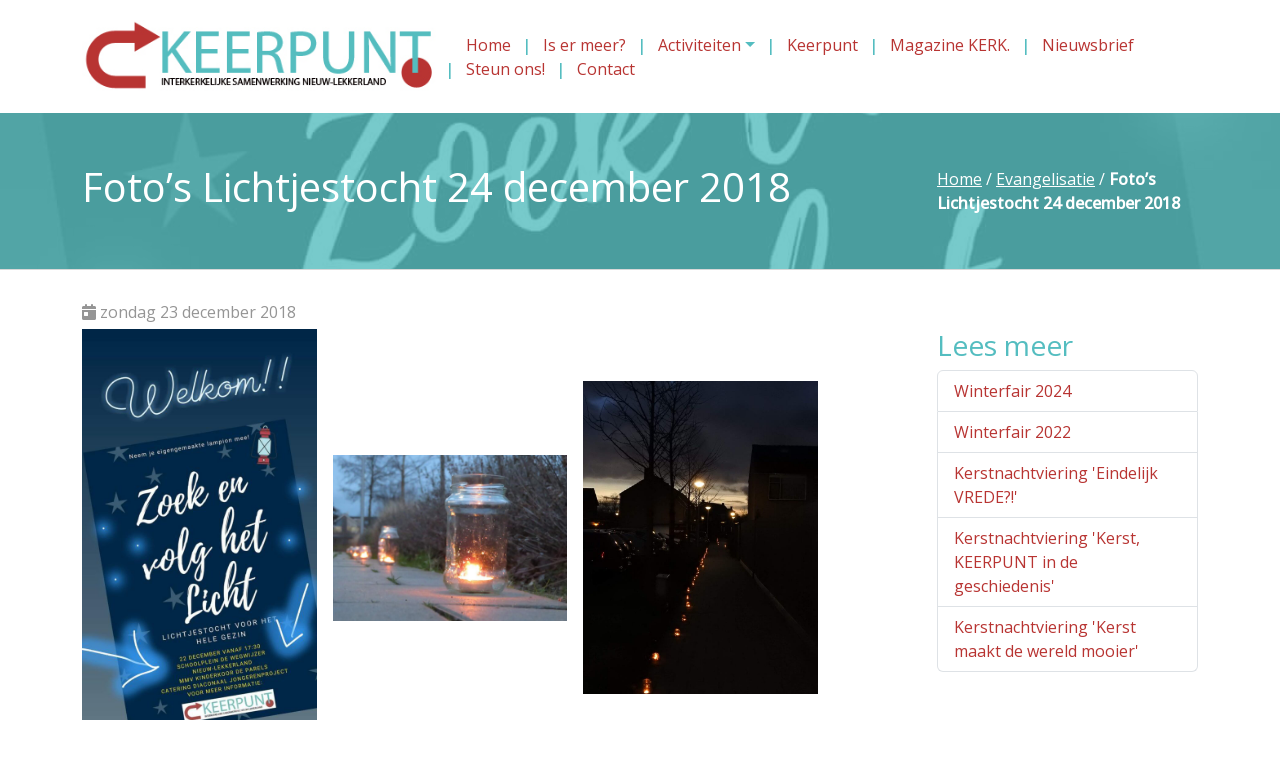

--- FILE ---
content_type: text/html; charset=UTF-8
request_url: https://www.keerpuntnieuwlekkerland.nl/fotos-lichtjestocht-24-december-2018/
body_size: 9532
content:
<!DOCTYPE html><html lang="nl-NL"><head><meta charset="UTF-8"><meta name='robots' content='index, follow, max-image-preview:large, max-snippet:-1, max-video-preview:-1' /><meta name="viewport" content="width=device-width, initial-scale=1, shrink-to-fit=no"><link media="all" href="https://www.keerpuntnieuwlekkerland.nl/wp-content/cache/autoptimize/css/autoptimize_502cc7958e0234f4bf4af7ff7d1fd097.css" rel="stylesheet"><title>Foto&#039;s Lichtjestocht 24 december 2018 &#8226; Keerpunt</title><meta name="description" content="Foto&#039;s van de goed bezochte Lichtjestocht in verband met het Kerstfeest, opbrengst was voor het Diaconaal Jongerenwerk. Meer foto&#039;s te zien op https://photos.app.goo.gl/Xqyvd8q2UvGSYKva6" /><link rel="canonical" href="https://www.keerpuntnieuwlekkerland.nl/fotos-lichtjestocht-24-december-2018/" /><meta property="og:locale" content="nl_NL" /><meta property="og:type" content="article" /><meta property="og:title" content="Foto&#039;s Lichtjestocht 24 december 2018 &#8226; Keerpunt" /><meta property="og:description" content="Foto&#039;s van de goed bezochte Lichtjestocht in verband met het Kerstfeest, opbrengst was voor het Diaconaal Jongerenwerk. Meer foto&#039;s te zien op https://photos.app.goo.gl/Xqyvd8q2UvGSYKva6" /><meta property="og:url" content="https://www.keerpuntnieuwlekkerland.nl/fotos-lichtjestocht-24-december-2018/" /><meta property="og:site_name" content="Keerpunt" /><meta property="article:published_time" content="2018-12-23T14:04:51+00:00" /><meta property="article:modified_time" content="2018-12-23T14:04:53+00:00" /><meta property="og:image" content="https://www.keerpuntnieuwlekkerland.nl/wp-content/uploads/48405702_326629761513295_3851299931692204032_n-576x1024.jpg" /><meta name="author" content="anton" /><meta name="twitter:card" content="summary_large_image" /><meta name="twitter:creator" content="@keerpunt" /><meta name="twitter:site" content="@keerpunt" /><meta name="twitter:label1" content="Geschreven door" /><meta name="twitter:data1" content="anton" /><script type="application/ld+json" class="yoast-schema-graph">{"@context":"https://schema.org","@graph":[{"@type":"Article","@id":"https://www.keerpuntnieuwlekkerland.nl/fotos-lichtjestocht-24-december-2018/#article","isPartOf":{"@id":"https://www.keerpuntnieuwlekkerland.nl/fotos-lichtjestocht-24-december-2018/"},"author":{"name":"anton","@id":"https://www.keerpuntnieuwlekkerland.nl/#/schema/person/030c15a9c8f9313e736a19d2f74b51cf"},"headline":"Foto&#8217;s Lichtjestocht 24 december 2018","datePublished":"2018-12-23T14:04:51+00:00","dateModified":"2018-12-23T14:04:53+00:00","mainEntityOfPage":{"@id":"https://www.keerpuntnieuwlekkerland.nl/fotos-lichtjestocht-24-december-2018/"},"wordCount":4,"commentCount":0,"publisher":{"@id":"https://www.keerpuntnieuwlekkerland.nl/#organization"},"image":{"@id":"https://www.keerpuntnieuwlekkerland.nl/fotos-lichtjestocht-24-december-2018/#primaryimage"},"thumbnailUrl":"https://www.keerpuntnieuwlekkerland.nl/wp-content/uploads/48405702_326629761513295_3851299931692204032_n.jpg","keywords":["Kerst","Kerstfeest","lichtjestocht"],"articleSection":["Evangelisatie"],"inLanguage":"nl-NL","potentialAction":[{"@type":"CommentAction","name":"Comment","target":["https://www.keerpuntnieuwlekkerland.nl/fotos-lichtjestocht-24-december-2018/#respond"]}]},{"@type":"WebPage","@id":"https://www.keerpuntnieuwlekkerland.nl/fotos-lichtjestocht-24-december-2018/","url":"https://www.keerpuntnieuwlekkerland.nl/fotos-lichtjestocht-24-december-2018/","name":"Foto's Lichtjestocht 24 december 2018 &#8226; Keerpunt","isPartOf":{"@id":"https://www.keerpuntnieuwlekkerland.nl/#website"},"primaryImageOfPage":{"@id":"https://www.keerpuntnieuwlekkerland.nl/fotos-lichtjestocht-24-december-2018/#primaryimage"},"image":{"@id":"https://www.keerpuntnieuwlekkerland.nl/fotos-lichtjestocht-24-december-2018/#primaryimage"},"thumbnailUrl":"https://www.keerpuntnieuwlekkerland.nl/wp-content/uploads/48405702_326629761513295_3851299931692204032_n.jpg","datePublished":"2018-12-23T14:04:51+00:00","dateModified":"2018-12-23T14:04:53+00:00","description":"Foto's van de goed bezochte Lichtjestocht in verband met het Kerstfeest, opbrengst was voor het Diaconaal Jongerenwerk. Meer foto's te zien op https://photos.app.goo.gl/Xqyvd8q2UvGSYKva6","breadcrumb":{"@id":"https://www.keerpuntnieuwlekkerland.nl/fotos-lichtjestocht-24-december-2018/#breadcrumb"},"inLanguage":"nl-NL","potentialAction":[{"@type":"ReadAction","target":["https://www.keerpuntnieuwlekkerland.nl/fotos-lichtjestocht-24-december-2018/"]}]},{"@type":"ImageObject","inLanguage":"nl-NL","@id":"https://www.keerpuntnieuwlekkerland.nl/fotos-lichtjestocht-24-december-2018/#primaryimage","url":"https://www.keerpuntnieuwlekkerland.nl/wp-content/uploads/48405702_326629761513295_3851299931692204032_n.jpg","contentUrl":"https://www.keerpuntnieuwlekkerland.nl/wp-content/uploads/48405702_326629761513295_3851299931692204032_n.jpg","width":1080,"height":1920},{"@type":"BreadcrumbList","@id":"https://www.keerpuntnieuwlekkerland.nl/fotos-lichtjestocht-24-december-2018/#breadcrumb","itemListElement":[{"@type":"ListItem","position":1,"name":"Home","item":"https://www.keerpuntnieuwlekkerland.nl/"},{"@type":"ListItem","position":2,"name":"Evangelisatie","item":"https://www.keerpuntnieuwlekkerland.nl/evangelisatie/"},{"@type":"ListItem","position":3,"name":"Foto&#8217;s Lichtjestocht 24 december 2018"}]},{"@type":"WebSite","@id":"https://www.keerpuntnieuwlekkerland.nl/#website","url":"https://www.keerpuntnieuwlekkerland.nl/","name":"Keerpunt","description":"Interkerkelijke samenwerking Nieuw-Lekkerland","publisher":{"@id":"https://www.keerpuntnieuwlekkerland.nl/#organization"},"potentialAction":[{"@type":"SearchAction","target":{"@type":"EntryPoint","urlTemplate":"https://www.keerpuntnieuwlekkerland.nl/?s={search_term_string}"},"query-input":{"@type":"PropertyValueSpecification","valueRequired":true,"valueName":"search_term_string"}}],"inLanguage":"nl-NL"},{"@type":"Organization","@id":"https://www.keerpuntnieuwlekkerland.nl/#organization","name":"Keerpunt Nieuw-Lekkerland","url":"https://www.keerpuntnieuwlekkerland.nl/","logo":{"@type":"ImageObject","inLanguage":"nl-NL","@id":"https://www.keerpuntnieuwlekkerland.nl/#/schema/logo/image/","url":"https://www.keerpuntnieuwlekkerland.nl/wp-content/uploads/logo.jpg","contentUrl":"https://www.keerpuntnieuwlekkerland.nl/wp-content/uploads/logo.jpg","width":"403","height":"83","caption":"Keerpunt Nieuw-Lekkerland"},"image":{"@id":"https://www.keerpuntnieuwlekkerland.nl/#/schema/logo/image/"},"sameAs":["https://x.com/keerpunt"]},{"@type":"Person","@id":"https://www.keerpuntnieuwlekkerland.nl/#/schema/person/030c15a9c8f9313e736a19d2f74b51cf","name":"anton","image":{"@type":"ImageObject","inLanguage":"nl-NL","@id":"https://www.keerpuntnieuwlekkerland.nl/#/schema/person/image/","url":"https://secure.gravatar.com/avatar/22a1c4d671459cc2f39229db2944729c16807985788805cdcfebc8b1b017b312?s=96&d=mm&r=g","contentUrl":"https://secure.gravatar.com/avatar/22a1c4d671459cc2f39229db2944729c16807985788805cdcfebc8b1b017b312?s=96&d=mm&r=g","caption":"anton"}}]}</script><link rel="alternate" title="oEmbed (JSON)" type="application/json+oembed" href="https://www.keerpuntnieuwlekkerland.nl/wp-json/oembed/1.0/embed?url=https%3A%2F%2Fwww.keerpuntnieuwlekkerland.nl%2Ffotos-lichtjestocht-24-december-2018%2F" /><link rel="alternate" title="oEmbed (XML)" type="text/xml+oembed" href="https://www.keerpuntnieuwlekkerland.nl/wp-json/oembed/1.0/embed?url=https%3A%2F%2Fwww.keerpuntnieuwlekkerland.nl%2Ffotos-lichtjestocht-24-december-2018%2F&#038;format=xml" /> <script defer src="https://www.keerpuntnieuwlekkerland.nl/wp-includes/js/jquery/jquery.min.js?ver=3.7.1" id="jquery-core-js"></script><script id="3d-flip-book-client-locale-loader-js-extra">var FB3D_CLIENT_LOCALE = {"ajaxurl":"https://www.keerpuntnieuwlekkerland.nl/wp-admin/admin-ajax.php","dictionary":{"Table of contents":"Table of contents","Close":"Close","Bookmarks":"Bookmarks","Thumbnails":"Thumbnails","Search":"Search","Share":"Share","Facebook":"Facebook","Twitter":"Twitter","Email":"Email","Play":"Play","Previous page":"Previous page","Next page":"Next page","Zoom in":"Zoom in","Zoom out":"Zoom out","Fit view":"Fit view","Auto play":"Auto play","Full screen":"Full screen","More":"More","Smart pan":"Smart pan","Single page":"Single page","Sounds":"Sounds","Stats":"Stats","Print":"Print","Download":"Download","Goto first page":"Goto first page","Goto last page":"Goto last page"},"images":"https://www.keerpuntnieuwlekkerland.nl/wp-content/plugins/interactive-3d-flipbook-powered-physics-engine/assets/images/","jsData":{"urls":[],"posts":{"ids_mis":[],"ids":[]},"pages":[],"firstPages":[],"bookCtrlProps":[],"bookTemplates":[]},"key":"3d-flip-book","pdfJS":{"pdfJsLib":"https://www.keerpuntnieuwlekkerland.nl/wp-content/plugins/interactive-3d-flipbook-powered-physics-engine/assets/js/pdf.min.js?ver=4.3.136","pdfJsWorker":"https://www.keerpuntnieuwlekkerland.nl/wp-content/plugins/interactive-3d-flipbook-powered-physics-engine/assets/js/pdf.worker.js?ver=4.3.136","stablePdfJsLib":"https://www.keerpuntnieuwlekkerland.nl/wp-content/plugins/interactive-3d-flipbook-powered-physics-engine/assets/js/stable/pdf.min.js?ver=2.5.207","stablePdfJsWorker":"https://www.keerpuntnieuwlekkerland.nl/wp-content/plugins/interactive-3d-flipbook-powered-physics-engine/assets/js/stable/pdf.worker.js?ver=2.5.207","pdfJsCMapUrl":"https://www.keerpuntnieuwlekkerland.nl/wp-content/plugins/interactive-3d-flipbook-powered-physics-engine/assets/cmaps/"},"cacheurl":"https://www.keerpuntnieuwlekkerland.nl/wp-content/uploads/3d-flip-book/cache/","pluginsurl":"https://www.keerpuntnieuwlekkerland.nl/wp-content/plugins/","pluginurl":"https://www.keerpuntnieuwlekkerland.nl/wp-content/plugins/interactive-3d-flipbook-powered-physics-engine/","thumbnailSize":{"width":"150","height":"150"},"version":"1.16.17"};
//# sourceURL=3d-flip-book-client-locale-loader-js-extra</script><link rel="https://api.w.org/" href="https://www.keerpuntnieuwlekkerland.nl/wp-json/" /><link rel="alternate" title="JSON" type="application/json" href="https://www.keerpuntnieuwlekkerland.nl/wp-json/wp/v2/posts/1607" /><link rel="EditURI" type="application/rsd+xml" title="RSD" href="https://www.keerpuntnieuwlekkerland.nl/xmlrpc.php?rsd" /><link rel='shortlink' href='https://www.keerpuntnieuwlekkerland.nl/?p=1607' /><link rel="search" href="https://www.keerpuntnieuwlekkerland.nl/searchengine.xml" type="application/opensearchdescription+xml" title="Search"/> <script type="application/ld+json">{ "@context": "http://schema.org", "@type": "WebSite", "url": "https://www.keerpuntnieuwlekkerland.nl", "potentialAction": { "@type": "SearchAction", "target": "https://www.keerpuntnieuwlekkerland.nl/?s={search_term_string}", "query-input": "required name=search_term_string" } }</script> <link rel="prefetch" href="https://www.keerpuntnieuwlekkerland.nl"><link rel="prerender" href="https://www.keerpuntnieuwlekkerland.nl"><link rel="preconnect" href="https://fonts.googleapis.com"><link rel="preconnect" href="https://fonts.gstatic.com" crossorigin></head><body class="wp-singular post-template-default single single-post postid-1607 single-format-standard wp-custom-logo wp-theme-prodacom-bootstrap-theme wp-child-theme-keerpunt-theme"><header><div class="container blog-header nav-style"><div class="row"><div class="col-md-4 col-10"> <a href="https://www.keerpuntnieuwlekkerland.nl" class="custom-logo-link" rel="home" title="Ga naar de homepage"> <noscript><img src="https://www.keerpuntnieuwlekkerland.nl/wp-content/uploads/logo.jpg" alt="Keerpunt" title="Keerpunt" data-pin-nopin="nopin" width="400" ></noscript><img class="lazyload" src='data:image/svg+xml,%3Csvg%20xmlns=%22http://www.w3.org/2000/svg%22%20viewBox=%220%200%20400%20266.66666666667%22%3E%3C/svg%3E' data-src="https://www.keerpuntnieuwlekkerland.nl/wp-content/uploads/logo.jpg" alt="Keerpunt" title="Keerpunt" data-pin-nopin="nopin" width="400" ></a></div><div class="col-md-8 col-2 d-flex align-items-center justify-content-end"><nav class="navbar navbar-default navbar-expand-lg navbar-light"> <button class="navbar-toggler" type="button" data-bs-toggle="collapse" data-bs-target="#bs-example-navbar-collapse-1" aria-controls="bs-example-navbar-collapse-1" aria-expanded="false" aria-label="Toggle navigation"> <span class="navbar-toggler-icon"></span></button><a class="navbar-brand d-block d-sm-none" href="https://www.keerpuntnieuwlekkerland.nl"></a><div id="bs-example-navbar-collapse-1" class="collapse navbar-collapse justify-content-end"><ul id="menu-hoofdmenu" class="nav navbar-nav"><li itemscope="itemscope" itemtype="https://www.schema.org/SiteNavigationElement" id="menu-item-2048" class="menu-item menu-item-type-custom menu-item-object-custom menu-item-home menu-item-2048 nav-item"><a title="Home" href="https://www.keerpuntnieuwlekkerland.nl/" class="nav-link">Home</a></li><li itemscope="itemscope" itemtype="https://www.schema.org/SiteNavigationElement" id="menu-item-2073" class="menu-item menu-item-type-taxonomy menu-item-object-category menu-item-2073 nav-item"><a title="Is er meer?" href="https://www.keerpuntnieuwlekkerland.nl/alpha-cursus/" class="nav-link">Is er meer?</a></li><li itemscope="itemscope" itemtype="https://www.schema.org/SiteNavigationElement" id="menu-item-2066" class="menu-item menu-item-type-custom menu-item-object-custom menu-item-has-children dropdown menu-item-2066 nav-item"><a title="Activiteiten" href="#" aria-haspopup="true" aria-expanded="false" class="dropdown-toggle nav-link" id="menu-item-dropdown-2066" data-bs-toggle="dropdown">Activiteiten</a><ul class="dropdown-menu" aria-labelledby="menu-item-dropdown-2066" role="menu"><li itemscope="itemscope" itemtype="https://www.schema.org/SiteNavigationElement" id="menu-item-2067" class="menu-item menu-item-type-taxonomy menu-item-object-category menu-item-2067 nav-item"><a title="Bidstonden" href="https://www.keerpuntnieuwlekkerland.nl/bidstonden/" class="dropdown-item">Bidstonden</a></li><li itemscope="itemscope" itemtype="https://www.schema.org/SiteNavigationElement" id="menu-item-2075" class="menu-item menu-item-type-taxonomy menu-item-object-category menu-item-2075 nav-item"><a title="Kerstnachtdienst" href="https://www.keerpuntnieuwlekkerland.nl/kerstnachtdienst/" class="dropdown-item">Kerstnachtdienst</a></li><li itemscope="itemscope" itemtype="https://www.schema.org/SiteNavigationElement" id="menu-item-2076" class="menu-item menu-item-type-taxonomy menu-item-object-category menu-item-2076 nav-item"><a title="Pinksterpad wandeling" href="https://www.keerpuntnieuwlekkerland.nl/pinksterpad/" class="dropdown-item">Pinksterpad wandeling</a></li><li itemscope="itemscope" itemtype="https://www.schema.org/SiteNavigationElement" id="menu-item-2070" class="menu-item menu-item-type-taxonomy menu-item-object-category menu-item-2070 nav-item"><a title="(Openlucht) sing-In" href="https://www.keerpuntnieuwlekkerland.nl/sing-in/" class="dropdown-item">(Openlucht) sing-In</a></li><li itemscope="itemscope" itemtype="https://www.schema.org/SiteNavigationElement" id="menu-item-2069" class="menu-item menu-item-type-taxonomy menu-item-object-category menu-item-2069 nav-item"><a title="Vrouwenevent" href="https://www.keerpuntnieuwlekkerland.nl/vrouwenevent/" class="dropdown-item">Vrouwenevent</a></li><li itemscope="itemscope" itemtype="https://www.schema.org/SiteNavigationElement" id="menu-item-2074" class="menu-item menu-item-type-taxonomy menu-item-object-category menu-item-2074 nav-item"><a title="Vrouwenontbijt" href="https://www.keerpuntnieuwlekkerland.nl/vrouwenontbijt/" class="dropdown-item">Vrouwenontbijt</a></li><li itemscope="itemscope" itemtype="https://www.schema.org/SiteNavigationElement" id="menu-item-2072" class="menu-item menu-item-type-taxonomy menu-item-object-category menu-item-2072 nav-item"><a title="Week van Gebed" href="https://www.keerpuntnieuwlekkerland.nl/week-van-gebed/" class="dropdown-item">Week van Gebed</a></li><li itemscope="itemscope" itemtype="https://www.schema.org/SiteNavigationElement" id="menu-item-2068" class="menu-item menu-item-type-taxonomy menu-item-object-category menu-item-2068 nav-item"><a title="Zangavonden in &#039;t Waellant" href="https://www.keerpuntnieuwlekkerland.nl/zangavonden/" class="dropdown-item">Zangavonden in &#039;t Waellant</a></li></ul></li><li itemscope="itemscope" itemtype="https://www.schema.org/SiteNavigationElement" id="menu-item-2049" class="menu-item menu-item-type-post_type menu-item-object-page menu-item-2049 nav-item"><a title="Keerpunt" href="https://www.keerpuntnieuwlekkerland.nl/wie-zijn-wij/" class="nav-link">Keerpunt</a></li><li itemscope="itemscope" itemtype="https://www.schema.org/SiteNavigationElement" id="menu-item-2063" class="menu-item menu-item-type-post_type menu-item-object-page menu-item-2063 nav-item"><a title="Magazine KERK." href="https://www.keerpuntnieuwlekkerland.nl/magazine-kerk/" class="nav-link">Magazine KERK.</a></li><li itemscope="itemscope" itemtype="https://www.schema.org/SiteNavigationElement" id="menu-item-2767" class="menu-item menu-item-type-taxonomy menu-item-object-category menu-item-2767 nav-item"><a title="Nieuwsbrief" href="https://www.keerpuntnieuwlekkerland.nl/nieuwsbrief/" class="nav-link">Nieuwsbrief</a></li><li itemscope="itemscope" itemtype="https://www.schema.org/SiteNavigationElement" id="menu-item-2064" class="menu-item menu-item-type-post_type menu-item-object-page menu-item-2064 nav-item"><a title="Steun ons!" href="https://www.keerpuntnieuwlekkerland.nl/steun-ons/" class="nav-link">Steun ons!</a></li><li itemscope="itemscope" itemtype="https://www.schema.org/SiteNavigationElement" id="menu-item-2052" class="menu-item menu-item-type-post_type menu-item-object-page menu-item-2052 nav-item"><a title="Contact" href="https://www.keerpuntnieuwlekkerland.nl/contact/" class="nav-link">Contact</a></li></ul></div></nav></div></div></div><div class="header"><div class="lazyload container-fluid title-bar overlay" data-bg="https://www.keerpuntnieuwlekkerland.nl/wp-content/uploads/48405702_326629761513295_3851299931692204032_n.jpg" style="background-image:url(data:image/svg+xml,%3Csvg%20xmlns=%22http://www.w3.org/2000/svg%22%20viewBox=%220%200%20500%20300%22%3E%3C/svg%3E);"><div class="container"><div class="row"><div class="col-md-8 col-12"><h1>Foto&#8217;s Lichtjestocht 24 december 2018</h1></div><div class="col-md-3 offset-md-1 col-12 d-flex align-items-center justify-lg-content-end"><nav aria-label="breadcrumb" class="breadcrumb"><span><span><a href="https://www.keerpuntnieuwlekkerland.nl/">Home</a></span> / <span><a href="https://www.keerpuntnieuwlekkerland.nl/evangelisatie/">Evangelisatie</a></span> / <span class="breadcrumb_last" aria-current="page"><strong>Foto&#8217;s Lichtjestocht 24 december 2018</strong></span></span></nav></div></div></div></div></div></header><div class="container primary-content" itemscope itemtype="http://schema.org/Article"><div class="row"><div class="col-md-12"><p class="subtitle clearfix"><i class="fas fa-calendar-day"></i> <time datetime="2018-12-23">zondag 23 december 2018</time></p></div><div class="col-md-8 content-area"><ul class="wp-block-gallery columns-3 is-cropped wp-block-gallery-1 is-layout-flex wp-block-gallery-is-layout-flex"><li class="blocks-gallery-item"><figure><img fetchpriority="high" decoding="async" width="576" height="1024" src="https://www.keerpuntnieuwlekkerland.nl/wp-content/uploads/48405702_326629761513295_3851299931692204032_n-576x1024.jpg" alt="" data-id="1654" data-link="https://www.keerpuntnieuwlekkerland.nl/?attachment_id=1654" class="wp-image-1654" srcset="https://www.keerpuntnieuwlekkerland.nl/wp-content/uploads/48405702_326629761513295_3851299931692204032_n-576x1024.jpg 576w, https://www.keerpuntnieuwlekkerland.nl/wp-content/uploads/48405702_326629761513295_3851299931692204032_n-169x300.jpg 169w, https://www.keerpuntnieuwlekkerland.nl/wp-content/uploads/48405702_326629761513295_3851299931692204032_n-768x1365.jpg 768w, https://www.keerpuntnieuwlekkerland.nl/wp-content/uploads/48405702_326629761513295_3851299931692204032_n.jpg 1080w" sizes="(max-width: 576px) 100vw, 576px" /></figure></li><li class="blocks-gallery-item"><figure><noscript><img decoding="async" width="1024" height="727" src="https://www.keerpuntnieuwlekkerland.nl/wp-content/uploads/IMG_2537-1024x727.jpg" alt="" data-id="1653" data-link="https://www.keerpuntnieuwlekkerland.nl/?attachment_id=1653" class="wp-image-1653" srcset="https://www.keerpuntnieuwlekkerland.nl/wp-content/uploads/IMG_2537-1024x727.jpg 1024w, https://www.keerpuntnieuwlekkerland.nl/wp-content/uploads/IMG_2537-423x300.jpg 423w, https://www.keerpuntnieuwlekkerland.nl/wp-content/uploads/IMG_2537-768x545.jpg 768w, https://www.keerpuntnieuwlekkerland.nl/wp-content/uploads/IMG_2537.jpg 1548w" sizes="(max-width: 1024px) 100vw, 1024px" /></noscript><img decoding="async" width="1024" height="727" src='data:image/svg+xml,%3Csvg%20xmlns=%22http://www.w3.org/2000/svg%22%20viewBox=%220%200%201024%20727%22%3E%3C/svg%3E' data-src="https://www.keerpuntnieuwlekkerland.nl/wp-content/uploads/IMG_2537-1024x727.jpg" alt="" data-id="1653" data-link="https://www.keerpuntnieuwlekkerland.nl/?attachment_id=1653" class="lazyload wp-image-1653" data-srcset="https://www.keerpuntnieuwlekkerland.nl/wp-content/uploads/IMG_2537-1024x727.jpg 1024w, https://www.keerpuntnieuwlekkerland.nl/wp-content/uploads/IMG_2537-423x300.jpg 423w, https://www.keerpuntnieuwlekkerland.nl/wp-content/uploads/IMG_2537-768x545.jpg 768w, https://www.keerpuntnieuwlekkerland.nl/wp-content/uploads/IMG_2537.jpg 1548w" data-sizes="(max-width: 1024px) 100vw, 1024px" /></figure></li><li class="blocks-gallery-item"><figure><noscript><img decoding="async" width="768" height="1024" src="https://www.keerpuntnieuwlekkerland.nl/wp-content/uploads/DSCN8128-768x1024.jpg" alt="" data-id="1652" data-link="https://www.keerpuntnieuwlekkerland.nl/?attachment_id=1652" class="wp-image-1652" srcset="https://www.keerpuntnieuwlekkerland.nl/wp-content/uploads/DSCN8128-768x1024.jpg 768w, https://www.keerpuntnieuwlekkerland.nl/wp-content/uploads/DSCN8128-225x300.jpg 225w, https://www.keerpuntnieuwlekkerland.nl/wp-content/uploads/DSCN8128.jpg 1671w" sizes="(max-width: 768px) 100vw, 768px" /></noscript><img decoding="async" width="768" height="1024" src='data:image/svg+xml,%3Csvg%20xmlns=%22http://www.w3.org/2000/svg%22%20viewBox=%220%200%20768%201024%22%3E%3C/svg%3E' data-src="https://www.keerpuntnieuwlekkerland.nl/wp-content/uploads/DSCN8128-768x1024.jpg" alt="" data-id="1652" data-link="https://www.keerpuntnieuwlekkerland.nl/?attachment_id=1652" class="lazyload wp-image-1652" data-srcset="https://www.keerpuntnieuwlekkerland.nl/wp-content/uploads/DSCN8128-768x1024.jpg 768w, https://www.keerpuntnieuwlekkerland.nl/wp-content/uploads/DSCN8128-225x300.jpg 225w, https://www.keerpuntnieuwlekkerland.nl/wp-content/uploads/DSCN8128.jpg 1671w" data-sizes="(max-width: 768px) 100vw, 768px" /></figure></li><li class="blocks-gallery-item"><figure><noscript><img decoding="async" width="1024" height="768" src="https://www.keerpuntnieuwlekkerland.nl/wp-content/uploads/DSCN8130-1024x768.jpg" alt="" data-id="1651" data-link="https://www.keerpuntnieuwlekkerland.nl/?attachment_id=1651" class="wp-image-1651" srcset="https://www.keerpuntnieuwlekkerland.nl/wp-content/uploads/DSCN8130-1024x768.jpg 1024w, https://www.keerpuntnieuwlekkerland.nl/wp-content/uploads/DSCN8130-400x300.jpg 400w, https://www.keerpuntnieuwlekkerland.nl/wp-content/uploads/DSCN8130-768x576.jpg 768w" sizes="(max-width: 1024px) 100vw, 1024px" /></noscript><img decoding="async" width="1024" height="768" src='data:image/svg+xml,%3Csvg%20xmlns=%22http://www.w3.org/2000/svg%22%20viewBox=%220%200%201024%20768%22%3E%3C/svg%3E' data-src="https://www.keerpuntnieuwlekkerland.nl/wp-content/uploads/DSCN8130-1024x768.jpg" alt="" data-id="1651" data-link="https://www.keerpuntnieuwlekkerland.nl/?attachment_id=1651" class="lazyload wp-image-1651" data-srcset="https://www.keerpuntnieuwlekkerland.nl/wp-content/uploads/DSCN8130-1024x768.jpg 1024w, https://www.keerpuntnieuwlekkerland.nl/wp-content/uploads/DSCN8130-400x300.jpg 400w, https://www.keerpuntnieuwlekkerland.nl/wp-content/uploads/DSCN8130-768x576.jpg 768w" data-sizes="(max-width: 1024px) 100vw, 1024px" /></figure></li><li class="blocks-gallery-item"><figure><noscript><img decoding="async" width="1024" height="651" src="https://www.keerpuntnieuwlekkerland.nl/wp-content/uploads/DSCN8162-1024x651.jpg" alt="" data-id="1650" data-link="https://www.keerpuntnieuwlekkerland.nl/?attachment_id=1650" class="wp-image-1650" srcset="https://www.keerpuntnieuwlekkerland.nl/wp-content/uploads/DSCN8162-1024x651.jpg 1024w, https://www.keerpuntnieuwlekkerland.nl/wp-content/uploads/DSCN8162-450x286.jpg 450w, https://www.keerpuntnieuwlekkerland.nl/wp-content/uploads/DSCN8162-768x488.jpg 768w" sizes="(max-width: 1024px) 100vw, 1024px" /></noscript><img decoding="async" width="1024" height="651" src='data:image/svg+xml,%3Csvg%20xmlns=%22http://www.w3.org/2000/svg%22%20viewBox=%220%200%201024%20651%22%3E%3C/svg%3E' data-src="https://www.keerpuntnieuwlekkerland.nl/wp-content/uploads/DSCN8162-1024x651.jpg" alt="" data-id="1650" data-link="https://www.keerpuntnieuwlekkerland.nl/?attachment_id=1650" class="lazyload wp-image-1650" data-srcset="https://www.keerpuntnieuwlekkerland.nl/wp-content/uploads/DSCN8162-1024x651.jpg 1024w, https://www.keerpuntnieuwlekkerland.nl/wp-content/uploads/DSCN8162-450x286.jpg 450w, https://www.keerpuntnieuwlekkerland.nl/wp-content/uploads/DSCN8162-768x488.jpg 768w" data-sizes="(max-width: 1024px) 100vw, 1024px" /></figure></li><li class="blocks-gallery-item"><figure><noscript><img decoding="async" width="1024" height="768" src="https://www.keerpuntnieuwlekkerland.nl/wp-content/uploads/IMG_2263-1024x768.jpg" alt="" data-id="1643" data-link="https://www.keerpuntnieuwlekkerland.nl/?attachment_id=1643" class="wp-image-1643" srcset="https://www.keerpuntnieuwlekkerland.nl/wp-content/uploads/IMG_2263-1024x768.jpg 1024w, https://www.keerpuntnieuwlekkerland.nl/wp-content/uploads/IMG_2263-400x300.jpg 400w, https://www.keerpuntnieuwlekkerland.nl/wp-content/uploads/IMG_2263-768x576.jpg 768w" sizes="(max-width: 1024px) 100vw, 1024px" /></noscript><img decoding="async" width="1024" height="768" src='data:image/svg+xml,%3Csvg%20xmlns=%22http://www.w3.org/2000/svg%22%20viewBox=%220%200%201024%20768%22%3E%3C/svg%3E' data-src="https://www.keerpuntnieuwlekkerland.nl/wp-content/uploads/IMG_2263-1024x768.jpg" alt="" data-id="1643" data-link="https://www.keerpuntnieuwlekkerland.nl/?attachment_id=1643" class="lazyload wp-image-1643" data-srcset="https://www.keerpuntnieuwlekkerland.nl/wp-content/uploads/IMG_2263-1024x768.jpg 1024w, https://www.keerpuntnieuwlekkerland.nl/wp-content/uploads/IMG_2263-400x300.jpg 400w, https://www.keerpuntnieuwlekkerland.nl/wp-content/uploads/IMG_2263-768x576.jpg 768w" data-sizes="(max-width: 1024px) 100vw, 1024px" /></figure></li><li class="blocks-gallery-item"><figure><noscript><img decoding="async" width="1024" height="768" src="https://www.keerpuntnieuwlekkerland.nl/wp-content/uploads/IMG_2262-1024x768.jpg" alt="" data-id="1644" data-link="https://www.keerpuntnieuwlekkerland.nl/?attachment_id=1644" class="wp-image-1644" srcset="https://www.keerpuntnieuwlekkerland.nl/wp-content/uploads/IMG_2262-1024x768.jpg 1024w, https://www.keerpuntnieuwlekkerland.nl/wp-content/uploads/IMG_2262-400x300.jpg 400w, https://www.keerpuntnieuwlekkerland.nl/wp-content/uploads/IMG_2262-768x576.jpg 768w" sizes="(max-width: 1024px) 100vw, 1024px" /></noscript><img decoding="async" width="1024" height="768" src='data:image/svg+xml,%3Csvg%20xmlns=%22http://www.w3.org/2000/svg%22%20viewBox=%220%200%201024%20768%22%3E%3C/svg%3E' data-src="https://www.keerpuntnieuwlekkerland.nl/wp-content/uploads/IMG_2262-1024x768.jpg" alt="" data-id="1644" data-link="https://www.keerpuntnieuwlekkerland.nl/?attachment_id=1644" class="lazyload wp-image-1644" data-srcset="https://www.keerpuntnieuwlekkerland.nl/wp-content/uploads/IMG_2262-1024x768.jpg 1024w, https://www.keerpuntnieuwlekkerland.nl/wp-content/uploads/IMG_2262-400x300.jpg 400w, https://www.keerpuntnieuwlekkerland.nl/wp-content/uploads/IMG_2262-768x576.jpg 768w" data-sizes="(max-width: 1024px) 100vw, 1024px" /></figure></li><li class="blocks-gallery-item"><figure><noscript><img decoding="async" width="1024" height="768" src="https://www.keerpuntnieuwlekkerland.nl/wp-content/uploads/DSCN8169-1024x768.jpg" alt="" data-id="1649" data-link="https://www.keerpuntnieuwlekkerland.nl/?attachment_id=1649" class="wp-image-1649" srcset="https://www.keerpuntnieuwlekkerland.nl/wp-content/uploads/DSCN8169-1024x768.jpg 1024w, https://www.keerpuntnieuwlekkerland.nl/wp-content/uploads/DSCN8169-400x300.jpg 400w, https://www.keerpuntnieuwlekkerland.nl/wp-content/uploads/DSCN8169-768x576.jpg 768w" sizes="(max-width: 1024px) 100vw, 1024px" /></noscript><img decoding="async" width="1024" height="768" src='data:image/svg+xml,%3Csvg%20xmlns=%22http://www.w3.org/2000/svg%22%20viewBox=%220%200%201024%20768%22%3E%3C/svg%3E' data-src="https://www.keerpuntnieuwlekkerland.nl/wp-content/uploads/DSCN8169-1024x768.jpg" alt="" data-id="1649" data-link="https://www.keerpuntnieuwlekkerland.nl/?attachment_id=1649" class="lazyload wp-image-1649" data-srcset="https://www.keerpuntnieuwlekkerland.nl/wp-content/uploads/DSCN8169-1024x768.jpg 1024w, https://www.keerpuntnieuwlekkerland.nl/wp-content/uploads/DSCN8169-400x300.jpg 400w, https://www.keerpuntnieuwlekkerland.nl/wp-content/uploads/DSCN8169-768x576.jpg 768w" data-sizes="(max-width: 1024px) 100vw, 1024px" /></figure></li><li class="blocks-gallery-item"><figure><noscript><img decoding="async" width="1024" height="768" src="https://www.keerpuntnieuwlekkerland.nl/wp-content/uploads/DSCN8180-1024x768.jpg" alt="" data-id="1648" data-link="https://www.keerpuntnieuwlekkerland.nl/?attachment_id=1648" class="wp-image-1648" srcset="https://www.keerpuntnieuwlekkerland.nl/wp-content/uploads/DSCN8180-1024x768.jpg 1024w, https://www.keerpuntnieuwlekkerland.nl/wp-content/uploads/DSCN8180-400x300.jpg 400w, https://www.keerpuntnieuwlekkerland.nl/wp-content/uploads/DSCN8180-768x576.jpg 768w" sizes="(max-width: 1024px) 100vw, 1024px" /></noscript><img decoding="async" width="1024" height="768" src='data:image/svg+xml,%3Csvg%20xmlns=%22http://www.w3.org/2000/svg%22%20viewBox=%220%200%201024%20768%22%3E%3C/svg%3E' data-src="https://www.keerpuntnieuwlekkerland.nl/wp-content/uploads/DSCN8180-1024x768.jpg" alt="" data-id="1648" data-link="https://www.keerpuntnieuwlekkerland.nl/?attachment_id=1648" class="lazyload wp-image-1648" data-srcset="https://www.keerpuntnieuwlekkerland.nl/wp-content/uploads/DSCN8180-1024x768.jpg 1024w, https://www.keerpuntnieuwlekkerland.nl/wp-content/uploads/DSCN8180-400x300.jpg 400w, https://www.keerpuntnieuwlekkerland.nl/wp-content/uploads/DSCN8180-768x576.jpg 768w" data-sizes="(max-width: 1024px) 100vw, 1024px" /></figure></li><li class="blocks-gallery-item"><figure><noscript><img decoding="async" width="1024" height="768" src="https://www.keerpuntnieuwlekkerland.nl/wp-content/uploads/IMG_2542-1024x768.jpg" alt="" data-id="1646" data-link="https://www.keerpuntnieuwlekkerland.nl/?attachment_id=1646" class="wp-image-1646" srcset="https://www.keerpuntnieuwlekkerland.nl/wp-content/uploads/IMG_2542-1024x768.jpg 1024w, https://www.keerpuntnieuwlekkerland.nl/wp-content/uploads/IMG_2542-400x300.jpg 400w, https://www.keerpuntnieuwlekkerland.nl/wp-content/uploads/IMG_2542-768x576.jpg 768w, https://www.keerpuntnieuwlekkerland.nl/wp-content/uploads/IMG_2542.jpg 2048w" sizes="(max-width: 1024px) 100vw, 1024px" /></noscript><img decoding="async" width="1024" height="768" src='data:image/svg+xml,%3Csvg%20xmlns=%22http://www.w3.org/2000/svg%22%20viewBox=%220%200%201024%20768%22%3E%3C/svg%3E' data-src="https://www.keerpuntnieuwlekkerland.nl/wp-content/uploads/IMG_2542-1024x768.jpg" alt="" data-id="1646" data-link="https://www.keerpuntnieuwlekkerland.nl/?attachment_id=1646" class="lazyload wp-image-1646" data-srcset="https://www.keerpuntnieuwlekkerland.nl/wp-content/uploads/IMG_2542-1024x768.jpg 1024w, https://www.keerpuntnieuwlekkerland.nl/wp-content/uploads/IMG_2542-400x300.jpg 400w, https://www.keerpuntnieuwlekkerland.nl/wp-content/uploads/IMG_2542-768x576.jpg 768w, https://www.keerpuntnieuwlekkerland.nl/wp-content/uploads/IMG_2542.jpg 2048w" data-sizes="(max-width: 1024px) 100vw, 1024px" /></figure></li><li class="blocks-gallery-item"><figure><noscript><img decoding="async" width="1024" height="768" src="https://www.keerpuntnieuwlekkerland.nl/wp-content/uploads/DSCN8183-1024x768.jpg" alt="" data-id="1647" data-link="https://www.keerpuntnieuwlekkerland.nl/?attachment_id=1647" class="wp-image-1647" srcset="https://www.keerpuntnieuwlekkerland.nl/wp-content/uploads/DSCN8183-1024x768.jpg 1024w, https://www.keerpuntnieuwlekkerland.nl/wp-content/uploads/DSCN8183-400x300.jpg 400w, https://www.keerpuntnieuwlekkerland.nl/wp-content/uploads/DSCN8183-768x576.jpg 768w" sizes="(max-width: 1024px) 100vw, 1024px" /></noscript><img decoding="async" width="1024" height="768" src='data:image/svg+xml,%3Csvg%20xmlns=%22http://www.w3.org/2000/svg%22%20viewBox=%220%200%201024%20768%22%3E%3C/svg%3E' data-src="https://www.keerpuntnieuwlekkerland.nl/wp-content/uploads/DSCN8183-1024x768.jpg" alt="" data-id="1647" data-link="https://www.keerpuntnieuwlekkerland.nl/?attachment_id=1647" class="lazyload wp-image-1647" data-srcset="https://www.keerpuntnieuwlekkerland.nl/wp-content/uploads/DSCN8183-1024x768.jpg 1024w, https://www.keerpuntnieuwlekkerland.nl/wp-content/uploads/DSCN8183-400x300.jpg 400w, https://www.keerpuntnieuwlekkerland.nl/wp-content/uploads/DSCN8183-768x576.jpg 768w" data-sizes="(max-width: 1024px) 100vw, 1024px" /></figure></li><li class="blocks-gallery-item"><figure><noscript><img decoding="async" width="768" height="1024" src="https://www.keerpuntnieuwlekkerland.nl/wp-content/uploads/IMG_2286-e1545572451499-768x1024.jpg" alt="" data-id="1641" data-link="https://www.keerpuntnieuwlekkerland.nl/?attachment_id=1641" class="wp-image-1641" srcset="https://www.keerpuntnieuwlekkerland.nl/wp-content/uploads/IMG_2286-e1545572451499-768x1024.jpg 768w, https://www.keerpuntnieuwlekkerland.nl/wp-content/uploads/IMG_2286-e1545572451499-225x300.jpg 225w" sizes="(max-width: 768px) 100vw, 768px" /></noscript><img decoding="async" width="768" height="1024" src='data:image/svg+xml,%3Csvg%20xmlns=%22http://www.w3.org/2000/svg%22%20viewBox=%220%200%20768%201024%22%3E%3C/svg%3E' data-src="https://www.keerpuntnieuwlekkerland.nl/wp-content/uploads/IMG_2286-e1545572451499-768x1024.jpg" alt="" data-id="1641" data-link="https://www.keerpuntnieuwlekkerland.nl/?attachment_id=1641" class="lazyload wp-image-1641" data-srcset="https://www.keerpuntnieuwlekkerland.nl/wp-content/uploads/IMG_2286-e1545572451499-768x1024.jpg 768w, https://www.keerpuntnieuwlekkerland.nl/wp-content/uploads/IMG_2286-e1545572451499-225x300.jpg 225w" data-sizes="(max-width: 768px) 100vw, 768px" /></figure></li><li class="blocks-gallery-item"><figure><noscript><img decoding="async" width="1024" height="768" src="https://www.keerpuntnieuwlekkerland.nl/wp-content/uploads/DSCN8222-1024x768.jpg" alt="" data-id="1640" data-link="https://www.keerpuntnieuwlekkerland.nl/?attachment_id=1640" class="wp-image-1640" srcset="https://www.keerpuntnieuwlekkerland.nl/wp-content/uploads/DSCN8222-1024x768.jpg 1024w, https://www.keerpuntnieuwlekkerland.nl/wp-content/uploads/DSCN8222-400x300.jpg 400w, https://www.keerpuntnieuwlekkerland.nl/wp-content/uploads/DSCN8222-768x576.jpg 768w" sizes="(max-width: 1024px) 100vw, 1024px" /></noscript><img decoding="async" width="1024" height="768" src='data:image/svg+xml,%3Csvg%20xmlns=%22http://www.w3.org/2000/svg%22%20viewBox=%220%200%201024%20768%22%3E%3C/svg%3E' data-src="https://www.keerpuntnieuwlekkerland.nl/wp-content/uploads/DSCN8222-1024x768.jpg" alt="" data-id="1640" data-link="https://www.keerpuntnieuwlekkerland.nl/?attachment_id=1640" class="lazyload wp-image-1640" data-srcset="https://www.keerpuntnieuwlekkerland.nl/wp-content/uploads/DSCN8222-1024x768.jpg 1024w, https://www.keerpuntnieuwlekkerland.nl/wp-content/uploads/DSCN8222-400x300.jpg 400w, https://www.keerpuntnieuwlekkerland.nl/wp-content/uploads/DSCN8222-768x576.jpg 768w" data-sizes="(max-width: 1024px) 100vw, 1024px" /></figure></li><li class="blocks-gallery-item"><figure><noscript><img decoding="async" width="1024" height="768" src="https://www.keerpuntnieuwlekkerland.nl/wp-content/uploads/DSCN8247-1024x768.jpg" alt="" data-id="1639" data-link="https://www.keerpuntnieuwlekkerland.nl/?attachment_id=1639" class="wp-image-1639" srcset="https://www.keerpuntnieuwlekkerland.nl/wp-content/uploads/DSCN8247-1024x768.jpg 1024w, https://www.keerpuntnieuwlekkerland.nl/wp-content/uploads/DSCN8247-400x300.jpg 400w, https://www.keerpuntnieuwlekkerland.nl/wp-content/uploads/DSCN8247-768x576.jpg 768w" sizes="(max-width: 1024px) 100vw, 1024px" /></noscript><img decoding="async" width="1024" height="768" src='data:image/svg+xml,%3Csvg%20xmlns=%22http://www.w3.org/2000/svg%22%20viewBox=%220%200%201024%20768%22%3E%3C/svg%3E' data-src="https://www.keerpuntnieuwlekkerland.nl/wp-content/uploads/DSCN8247-1024x768.jpg" alt="" data-id="1639" data-link="https://www.keerpuntnieuwlekkerland.nl/?attachment_id=1639" class="lazyload wp-image-1639" data-srcset="https://www.keerpuntnieuwlekkerland.nl/wp-content/uploads/DSCN8247-1024x768.jpg 1024w, https://www.keerpuntnieuwlekkerland.nl/wp-content/uploads/DSCN8247-400x300.jpg 400w, https://www.keerpuntnieuwlekkerland.nl/wp-content/uploads/DSCN8247-768x576.jpg 768w" data-sizes="(max-width: 1024px) 100vw, 1024px" /></figure></li><li class="blocks-gallery-item"><figure><noscript><img decoding="async" width="1024" height="768" src="https://www.keerpuntnieuwlekkerland.nl/wp-content/uploads/DSCN8250-1024x768.jpg" alt="" data-id="1638" data-link="https://www.keerpuntnieuwlekkerland.nl/?attachment_id=1638" class="wp-image-1638" srcset="https://www.keerpuntnieuwlekkerland.nl/wp-content/uploads/DSCN8250-1024x768.jpg 1024w, https://www.keerpuntnieuwlekkerland.nl/wp-content/uploads/DSCN8250-400x300.jpg 400w, https://www.keerpuntnieuwlekkerland.nl/wp-content/uploads/DSCN8250-768x576.jpg 768w" sizes="(max-width: 1024px) 100vw, 1024px" /></noscript><img decoding="async" width="1024" height="768" src='data:image/svg+xml,%3Csvg%20xmlns=%22http://www.w3.org/2000/svg%22%20viewBox=%220%200%201024%20768%22%3E%3C/svg%3E' data-src="https://www.keerpuntnieuwlekkerland.nl/wp-content/uploads/DSCN8250-1024x768.jpg" alt="" data-id="1638" data-link="https://www.keerpuntnieuwlekkerland.nl/?attachment_id=1638" class="lazyload wp-image-1638" data-srcset="https://www.keerpuntnieuwlekkerland.nl/wp-content/uploads/DSCN8250-1024x768.jpg 1024w, https://www.keerpuntnieuwlekkerland.nl/wp-content/uploads/DSCN8250-400x300.jpg 400w, https://www.keerpuntnieuwlekkerland.nl/wp-content/uploads/DSCN8250-768x576.jpg 768w" data-sizes="(max-width: 1024px) 100vw, 1024px" /></figure></li><li class="blocks-gallery-item"><figure><noscript><img decoding="async" width="1024" height="768" src="https://www.keerpuntnieuwlekkerland.nl/wp-content/uploads/DSCN8263-1024x768.jpg" alt="" data-id="1636" data-link="https://www.keerpuntnieuwlekkerland.nl/?attachment_id=1636" class="wp-image-1636" srcset="https://www.keerpuntnieuwlekkerland.nl/wp-content/uploads/DSCN8263-1024x768.jpg 1024w, https://www.keerpuntnieuwlekkerland.nl/wp-content/uploads/DSCN8263-400x300.jpg 400w, https://www.keerpuntnieuwlekkerland.nl/wp-content/uploads/DSCN8263-768x576.jpg 768w" sizes="(max-width: 1024px) 100vw, 1024px" /></noscript><img decoding="async" width="1024" height="768" src='data:image/svg+xml,%3Csvg%20xmlns=%22http://www.w3.org/2000/svg%22%20viewBox=%220%200%201024%20768%22%3E%3C/svg%3E' data-src="https://www.keerpuntnieuwlekkerland.nl/wp-content/uploads/DSCN8263-1024x768.jpg" alt="" data-id="1636" data-link="https://www.keerpuntnieuwlekkerland.nl/?attachment_id=1636" class="lazyload wp-image-1636" data-srcset="https://www.keerpuntnieuwlekkerland.nl/wp-content/uploads/DSCN8263-1024x768.jpg 1024w, https://www.keerpuntnieuwlekkerland.nl/wp-content/uploads/DSCN8263-400x300.jpg 400w, https://www.keerpuntnieuwlekkerland.nl/wp-content/uploads/DSCN8263-768x576.jpg 768w" data-sizes="(max-width: 1024px) 100vw, 1024px" /></figure></li><li class="blocks-gallery-item"><figure><noscript><img decoding="async" width="1024" height="768" src="https://www.keerpuntnieuwlekkerland.nl/wp-content/uploads/IMG_2328-1024x768.jpg" alt="" data-id="1635" data-link="https://www.keerpuntnieuwlekkerland.nl/?attachment_id=1635" class="wp-image-1635" srcset="https://www.keerpuntnieuwlekkerland.nl/wp-content/uploads/IMG_2328-1024x768.jpg 1024w, https://www.keerpuntnieuwlekkerland.nl/wp-content/uploads/IMG_2328-400x300.jpg 400w, https://www.keerpuntnieuwlekkerland.nl/wp-content/uploads/IMG_2328-768x576.jpg 768w" sizes="(max-width: 1024px) 100vw, 1024px" /></noscript><img decoding="async" width="1024" height="768" src='data:image/svg+xml,%3Csvg%20xmlns=%22http://www.w3.org/2000/svg%22%20viewBox=%220%200%201024%20768%22%3E%3C/svg%3E' data-src="https://www.keerpuntnieuwlekkerland.nl/wp-content/uploads/IMG_2328-1024x768.jpg" alt="" data-id="1635" data-link="https://www.keerpuntnieuwlekkerland.nl/?attachment_id=1635" class="lazyload wp-image-1635" data-srcset="https://www.keerpuntnieuwlekkerland.nl/wp-content/uploads/IMG_2328-1024x768.jpg 1024w, https://www.keerpuntnieuwlekkerland.nl/wp-content/uploads/IMG_2328-400x300.jpg 400w, https://www.keerpuntnieuwlekkerland.nl/wp-content/uploads/IMG_2328-768x576.jpg 768w" data-sizes="(max-width: 1024px) 100vw, 1024px" /></figure></li><li class="blocks-gallery-item"><figure><noscript><img decoding="async" width="1024" height="768" src="https://www.keerpuntnieuwlekkerland.nl/wp-content/uploads/DSCN8267-1024x768.jpg" alt="" data-id="1634" data-link="https://www.keerpuntnieuwlekkerland.nl/?attachment_id=1634" class="wp-image-1634" srcset="https://www.keerpuntnieuwlekkerland.nl/wp-content/uploads/DSCN8267-1024x768.jpg 1024w, https://www.keerpuntnieuwlekkerland.nl/wp-content/uploads/DSCN8267-400x300.jpg 400w, https://www.keerpuntnieuwlekkerland.nl/wp-content/uploads/DSCN8267-768x576.jpg 768w" sizes="(max-width: 1024px) 100vw, 1024px" /></noscript><img decoding="async" width="1024" height="768" src='data:image/svg+xml,%3Csvg%20xmlns=%22http://www.w3.org/2000/svg%22%20viewBox=%220%200%201024%20768%22%3E%3C/svg%3E' data-src="https://www.keerpuntnieuwlekkerland.nl/wp-content/uploads/DSCN8267-1024x768.jpg" alt="" data-id="1634" data-link="https://www.keerpuntnieuwlekkerland.nl/?attachment_id=1634" class="lazyload wp-image-1634" data-srcset="https://www.keerpuntnieuwlekkerland.nl/wp-content/uploads/DSCN8267-1024x768.jpg 1024w, https://www.keerpuntnieuwlekkerland.nl/wp-content/uploads/DSCN8267-400x300.jpg 400w, https://www.keerpuntnieuwlekkerland.nl/wp-content/uploads/DSCN8267-768x576.jpg 768w" data-sizes="(max-width: 1024px) 100vw, 1024px" /></figure></li><li class="blocks-gallery-item"><figure><noscript><img decoding="async" width="1024" height="666" src="https://www.keerpuntnieuwlekkerland.nl/wp-content/uploads/DSCN8272-1024x666.jpg" alt="" data-id="1633" data-link="https://www.keerpuntnieuwlekkerland.nl/?attachment_id=1633" class="wp-image-1633" srcset="https://www.keerpuntnieuwlekkerland.nl/wp-content/uploads/DSCN8272-1024x666.jpg 1024w, https://www.keerpuntnieuwlekkerland.nl/wp-content/uploads/DSCN8272-450x293.jpg 450w, https://www.keerpuntnieuwlekkerland.nl/wp-content/uploads/DSCN8272-768x499.jpg 768w, https://www.keerpuntnieuwlekkerland.nl/wp-content/uploads/DSCN8272.jpg 1960w" sizes="(max-width: 1024px) 100vw, 1024px" /></noscript><img decoding="async" width="1024" height="666" src='data:image/svg+xml,%3Csvg%20xmlns=%22http://www.w3.org/2000/svg%22%20viewBox=%220%200%201024%20666%22%3E%3C/svg%3E' data-src="https://www.keerpuntnieuwlekkerland.nl/wp-content/uploads/DSCN8272-1024x666.jpg" alt="" data-id="1633" data-link="https://www.keerpuntnieuwlekkerland.nl/?attachment_id=1633" class="lazyload wp-image-1633" data-srcset="https://www.keerpuntnieuwlekkerland.nl/wp-content/uploads/DSCN8272-1024x666.jpg 1024w, https://www.keerpuntnieuwlekkerland.nl/wp-content/uploads/DSCN8272-450x293.jpg 450w, https://www.keerpuntnieuwlekkerland.nl/wp-content/uploads/DSCN8272-768x499.jpg 768w, https://www.keerpuntnieuwlekkerland.nl/wp-content/uploads/DSCN8272.jpg 1960w" data-sizes="(max-width: 1024px) 100vw, 1024px" /></figure></li><li class="blocks-gallery-item"><figure><noscript><img decoding="async" width="1024" height="768" src="https://www.keerpuntnieuwlekkerland.nl/wp-content/uploads/DSCN8278-1024x768.jpg" alt="" data-id="1632" data-link="https://www.keerpuntnieuwlekkerland.nl/?attachment_id=1632" class="wp-image-1632" srcset="https://www.keerpuntnieuwlekkerland.nl/wp-content/uploads/DSCN8278-1024x768.jpg 1024w, https://www.keerpuntnieuwlekkerland.nl/wp-content/uploads/DSCN8278-400x300.jpg 400w, https://www.keerpuntnieuwlekkerland.nl/wp-content/uploads/DSCN8278-768x576.jpg 768w" sizes="(max-width: 1024px) 100vw, 1024px" /></noscript><img decoding="async" width="1024" height="768" src='data:image/svg+xml,%3Csvg%20xmlns=%22http://www.w3.org/2000/svg%22%20viewBox=%220%200%201024%20768%22%3E%3C/svg%3E' data-src="https://www.keerpuntnieuwlekkerland.nl/wp-content/uploads/DSCN8278-1024x768.jpg" alt="" data-id="1632" data-link="https://www.keerpuntnieuwlekkerland.nl/?attachment_id=1632" class="lazyload wp-image-1632" data-srcset="https://www.keerpuntnieuwlekkerland.nl/wp-content/uploads/DSCN8278-1024x768.jpg 1024w, https://www.keerpuntnieuwlekkerland.nl/wp-content/uploads/DSCN8278-400x300.jpg 400w, https://www.keerpuntnieuwlekkerland.nl/wp-content/uploads/DSCN8278-768x576.jpg 768w" data-sizes="(max-width: 1024px) 100vw, 1024px" /></figure></li><li class="blocks-gallery-item"><figure><noscript><img decoding="async" width="1024" height="760" src="https://www.keerpuntnieuwlekkerland.nl/wp-content/uploads/DSCN8294-1024x760.jpg" alt="" data-id="1631" data-link="https://www.keerpuntnieuwlekkerland.nl/?attachment_id=1631" class="wp-image-1631" srcset="https://www.keerpuntnieuwlekkerland.nl/wp-content/uploads/DSCN8294-1024x760.jpg 1024w, https://www.keerpuntnieuwlekkerland.nl/wp-content/uploads/DSCN8294-404x300.jpg 404w, https://www.keerpuntnieuwlekkerland.nl/wp-content/uploads/DSCN8294-768x570.jpg 768w, https://www.keerpuntnieuwlekkerland.nl/wp-content/uploads/DSCN8294.jpg 1934w" sizes="(max-width: 1024px) 100vw, 1024px" /></noscript><img decoding="async" width="1024" height="760" src='data:image/svg+xml,%3Csvg%20xmlns=%22http://www.w3.org/2000/svg%22%20viewBox=%220%200%201024%20760%22%3E%3C/svg%3E' data-src="https://www.keerpuntnieuwlekkerland.nl/wp-content/uploads/DSCN8294-1024x760.jpg" alt="" data-id="1631" data-link="https://www.keerpuntnieuwlekkerland.nl/?attachment_id=1631" class="lazyload wp-image-1631" data-srcset="https://www.keerpuntnieuwlekkerland.nl/wp-content/uploads/DSCN8294-1024x760.jpg 1024w, https://www.keerpuntnieuwlekkerland.nl/wp-content/uploads/DSCN8294-404x300.jpg 404w, https://www.keerpuntnieuwlekkerland.nl/wp-content/uploads/DSCN8294-768x570.jpg 768w, https://www.keerpuntnieuwlekkerland.nl/wp-content/uploads/DSCN8294.jpg 1934w" data-sizes="(max-width: 1024px) 100vw, 1024px" /></figure></li><li class="blocks-gallery-item"><figure><noscript><img decoding="async" width="1024" height="768" src="https://www.keerpuntnieuwlekkerland.nl/wp-content/uploads/DSCN8297-1024x768.jpg" alt="" data-id="1630" data-link="https://www.keerpuntnieuwlekkerland.nl/?attachment_id=1630" class="wp-image-1630" srcset="https://www.keerpuntnieuwlekkerland.nl/wp-content/uploads/DSCN8297-1024x768.jpg 1024w, https://www.keerpuntnieuwlekkerland.nl/wp-content/uploads/DSCN8297-400x300.jpg 400w, https://www.keerpuntnieuwlekkerland.nl/wp-content/uploads/DSCN8297-768x576.jpg 768w" sizes="(max-width: 1024px) 100vw, 1024px" /></noscript><img decoding="async" width="1024" height="768" src='data:image/svg+xml,%3Csvg%20xmlns=%22http://www.w3.org/2000/svg%22%20viewBox=%220%200%201024%20768%22%3E%3C/svg%3E' data-src="https://www.keerpuntnieuwlekkerland.nl/wp-content/uploads/DSCN8297-1024x768.jpg" alt="" data-id="1630" data-link="https://www.keerpuntnieuwlekkerland.nl/?attachment_id=1630" class="lazyload wp-image-1630" data-srcset="https://www.keerpuntnieuwlekkerland.nl/wp-content/uploads/DSCN8297-1024x768.jpg 1024w, https://www.keerpuntnieuwlekkerland.nl/wp-content/uploads/DSCN8297-400x300.jpg 400w, https://www.keerpuntnieuwlekkerland.nl/wp-content/uploads/DSCN8297-768x576.jpg 768w" data-sizes="(max-width: 1024px) 100vw, 1024px" /></figure></li><li class="blocks-gallery-item"><figure><noscript><img decoding="async" width="1024" height="768" src="https://www.keerpuntnieuwlekkerland.nl/wp-content/uploads/DSCN8301-1024x768.jpg" alt="" data-id="1628" data-link="https://www.keerpuntnieuwlekkerland.nl/?attachment_id=1628" class="wp-image-1628" srcset="https://www.keerpuntnieuwlekkerland.nl/wp-content/uploads/DSCN8301-1024x768.jpg 1024w, https://www.keerpuntnieuwlekkerland.nl/wp-content/uploads/DSCN8301-400x300.jpg 400w, https://www.keerpuntnieuwlekkerland.nl/wp-content/uploads/DSCN8301-768x576.jpg 768w" sizes="(max-width: 1024px) 100vw, 1024px" /></noscript><img decoding="async" width="1024" height="768" src='data:image/svg+xml,%3Csvg%20xmlns=%22http://www.w3.org/2000/svg%22%20viewBox=%220%200%201024%20768%22%3E%3C/svg%3E' data-src="https://www.keerpuntnieuwlekkerland.nl/wp-content/uploads/DSCN8301-1024x768.jpg" alt="" data-id="1628" data-link="https://www.keerpuntnieuwlekkerland.nl/?attachment_id=1628" class="lazyload wp-image-1628" data-srcset="https://www.keerpuntnieuwlekkerland.nl/wp-content/uploads/DSCN8301-1024x768.jpg 1024w, https://www.keerpuntnieuwlekkerland.nl/wp-content/uploads/DSCN8301-400x300.jpg 400w, https://www.keerpuntnieuwlekkerland.nl/wp-content/uploads/DSCN8301-768x576.jpg 768w" data-sizes="(max-width: 1024px) 100vw, 1024px" /></figure></li><li class="blocks-gallery-item"><figure><noscript><img decoding="async" width="1024" height="768" src="https://www.keerpuntnieuwlekkerland.nl/wp-content/uploads/DSCN8309-1024x768.jpg" alt="" data-id="1626" data-link="https://www.keerpuntnieuwlekkerland.nl/?attachment_id=1626" class="wp-image-1626" srcset="https://www.keerpuntnieuwlekkerland.nl/wp-content/uploads/DSCN8309-1024x768.jpg 1024w, https://www.keerpuntnieuwlekkerland.nl/wp-content/uploads/DSCN8309-400x300.jpg 400w, https://www.keerpuntnieuwlekkerland.nl/wp-content/uploads/DSCN8309-768x576.jpg 768w" sizes="(max-width: 1024px) 100vw, 1024px" /></noscript><img decoding="async" width="1024" height="768" src='data:image/svg+xml,%3Csvg%20xmlns=%22http://www.w3.org/2000/svg%22%20viewBox=%220%200%201024%20768%22%3E%3C/svg%3E' data-src="https://www.keerpuntnieuwlekkerland.nl/wp-content/uploads/DSCN8309-1024x768.jpg" alt="" data-id="1626" data-link="https://www.keerpuntnieuwlekkerland.nl/?attachment_id=1626" class="lazyload wp-image-1626" data-srcset="https://www.keerpuntnieuwlekkerland.nl/wp-content/uploads/DSCN8309-1024x768.jpg 1024w, https://www.keerpuntnieuwlekkerland.nl/wp-content/uploads/DSCN8309-400x300.jpg 400w, https://www.keerpuntnieuwlekkerland.nl/wp-content/uploads/DSCN8309-768x576.jpg 768w" data-sizes="(max-width: 1024px) 100vw, 1024px" /></figure></li><li class="blocks-gallery-item"><figure><noscript><img decoding="async" width="768" height="1024" src="https://www.keerpuntnieuwlekkerland.nl/wp-content/uploads/DSCN8300-e1545572483275-768x1024.jpg" alt="" data-id="1629" data-link="https://www.keerpuntnieuwlekkerland.nl/?attachment_id=1629" class="wp-image-1629" srcset="https://www.keerpuntnieuwlekkerland.nl/wp-content/uploads/DSCN8300-e1545572483275-768x1024.jpg 768w, https://www.keerpuntnieuwlekkerland.nl/wp-content/uploads/DSCN8300-e1545572483275-225x300.jpg 225w, https://www.keerpuntnieuwlekkerland.nl/wp-content/uploads/DSCN8300-e1545572483275.jpg 1704w" sizes="(max-width: 768px) 100vw, 768px" /></noscript><img decoding="async" width="768" height="1024" src='data:image/svg+xml,%3Csvg%20xmlns=%22http://www.w3.org/2000/svg%22%20viewBox=%220%200%20768%201024%22%3E%3C/svg%3E' data-src="https://www.keerpuntnieuwlekkerland.nl/wp-content/uploads/DSCN8300-e1545572483275-768x1024.jpg" alt="" data-id="1629" data-link="https://www.keerpuntnieuwlekkerland.nl/?attachment_id=1629" class="lazyload wp-image-1629" data-srcset="https://www.keerpuntnieuwlekkerland.nl/wp-content/uploads/DSCN8300-e1545572483275-768x1024.jpg 768w, https://www.keerpuntnieuwlekkerland.nl/wp-content/uploads/DSCN8300-e1545572483275-225x300.jpg 225w, https://www.keerpuntnieuwlekkerland.nl/wp-content/uploads/DSCN8300-e1545572483275.jpg 1704w" data-sizes="(max-width: 768px) 100vw, 768px" /></figure></li><li class="blocks-gallery-item"><figure><noscript><img decoding="async" width="1024" height="758" src="https://www.keerpuntnieuwlekkerland.nl/wp-content/uploads/DSCN8311-1024x758.jpg" alt="" data-id="1625" data-link="https://www.keerpuntnieuwlekkerland.nl/?attachment_id=1625" class="wp-image-1625" srcset="https://www.keerpuntnieuwlekkerland.nl/wp-content/uploads/DSCN8311-1024x758.jpg 1024w, https://www.keerpuntnieuwlekkerland.nl/wp-content/uploads/DSCN8311-405x300.jpg 405w, https://www.keerpuntnieuwlekkerland.nl/wp-content/uploads/DSCN8311-768x568.jpg 768w, https://www.keerpuntnieuwlekkerland.nl/wp-content/uploads/DSCN8311.jpg 1954w" sizes="(max-width: 1024px) 100vw, 1024px" /></noscript><img decoding="async" width="1024" height="758" src='data:image/svg+xml,%3Csvg%20xmlns=%22http://www.w3.org/2000/svg%22%20viewBox=%220%200%201024%20758%22%3E%3C/svg%3E' data-src="https://www.keerpuntnieuwlekkerland.nl/wp-content/uploads/DSCN8311-1024x758.jpg" alt="" data-id="1625" data-link="https://www.keerpuntnieuwlekkerland.nl/?attachment_id=1625" class="lazyload wp-image-1625" data-srcset="https://www.keerpuntnieuwlekkerland.nl/wp-content/uploads/DSCN8311-1024x758.jpg 1024w, https://www.keerpuntnieuwlekkerland.nl/wp-content/uploads/DSCN8311-405x300.jpg 405w, https://www.keerpuntnieuwlekkerland.nl/wp-content/uploads/DSCN8311-768x568.jpg 768w, https://www.keerpuntnieuwlekkerland.nl/wp-content/uploads/DSCN8311.jpg 1954w" data-sizes="(max-width: 1024px) 100vw, 1024px" /></figure></li><li class="blocks-gallery-item"><figure><noscript><img decoding="async" width="1024" height="704" src="https://www.keerpuntnieuwlekkerland.nl/wp-content/uploads/DSCN8313-1024x704.jpg" alt="" data-id="1624" data-link="https://www.keerpuntnieuwlekkerland.nl/?attachment_id=1624" class="wp-image-1624" srcset="https://www.keerpuntnieuwlekkerland.nl/wp-content/uploads/DSCN8313-1024x704.jpg 1024w, https://www.keerpuntnieuwlekkerland.nl/wp-content/uploads/DSCN8313-436x300.jpg 436w, https://www.keerpuntnieuwlekkerland.nl/wp-content/uploads/DSCN8313-768x528.jpg 768w, https://www.keerpuntnieuwlekkerland.nl/wp-content/uploads/DSCN8313.jpg 1944w" sizes="(max-width: 1024px) 100vw, 1024px" /></noscript><img decoding="async" width="1024" height="704" src='data:image/svg+xml,%3Csvg%20xmlns=%22http://www.w3.org/2000/svg%22%20viewBox=%220%200%201024%20704%22%3E%3C/svg%3E' data-src="https://www.keerpuntnieuwlekkerland.nl/wp-content/uploads/DSCN8313-1024x704.jpg" alt="" data-id="1624" data-link="https://www.keerpuntnieuwlekkerland.nl/?attachment_id=1624" class="lazyload wp-image-1624" data-srcset="https://www.keerpuntnieuwlekkerland.nl/wp-content/uploads/DSCN8313-1024x704.jpg 1024w, https://www.keerpuntnieuwlekkerland.nl/wp-content/uploads/DSCN8313-436x300.jpg 436w, https://www.keerpuntnieuwlekkerland.nl/wp-content/uploads/DSCN8313-768x528.jpg 768w, https://www.keerpuntnieuwlekkerland.nl/wp-content/uploads/DSCN8313.jpg 1944w" data-sizes="(max-width: 1024px) 100vw, 1024px" /></figure></li><li class="blocks-gallery-item"><figure><noscript><img decoding="async" width="1024" height="768" src="https://www.keerpuntnieuwlekkerland.nl/wp-content/uploads/DSCN8331-1024x768.jpg" alt="" data-id="1623" data-link="https://www.keerpuntnieuwlekkerland.nl/?attachment_id=1623" class="wp-image-1623" srcset="https://www.keerpuntnieuwlekkerland.nl/wp-content/uploads/DSCN8331-1024x768.jpg 1024w, https://www.keerpuntnieuwlekkerland.nl/wp-content/uploads/DSCN8331-400x300.jpg 400w, https://www.keerpuntnieuwlekkerland.nl/wp-content/uploads/DSCN8331-768x576.jpg 768w" sizes="(max-width: 1024px) 100vw, 1024px" /></noscript><img decoding="async" width="1024" height="768" src='data:image/svg+xml,%3Csvg%20xmlns=%22http://www.w3.org/2000/svg%22%20viewBox=%220%200%201024%20768%22%3E%3C/svg%3E' data-src="https://www.keerpuntnieuwlekkerland.nl/wp-content/uploads/DSCN8331-1024x768.jpg" alt="" data-id="1623" data-link="https://www.keerpuntnieuwlekkerland.nl/?attachment_id=1623" class="lazyload wp-image-1623" data-srcset="https://www.keerpuntnieuwlekkerland.nl/wp-content/uploads/DSCN8331-1024x768.jpg 1024w, https://www.keerpuntnieuwlekkerland.nl/wp-content/uploads/DSCN8331-400x300.jpg 400w, https://www.keerpuntnieuwlekkerland.nl/wp-content/uploads/DSCN8331-768x576.jpg 768w" data-sizes="(max-width: 1024px) 100vw, 1024px" /></figure></li><li class="blocks-gallery-item"><figure><noscript><img decoding="async" width="1024" height="768" src="https://www.keerpuntnieuwlekkerland.nl/wp-content/uploads/IMG_2308-1024x768.jpg" alt="" data-id="1637" data-link="https://www.keerpuntnieuwlekkerland.nl/?attachment_id=1637" class="wp-image-1637" srcset="https://www.keerpuntnieuwlekkerland.nl/wp-content/uploads/IMG_2308-1024x768.jpg 1024w, https://www.keerpuntnieuwlekkerland.nl/wp-content/uploads/IMG_2308-400x300.jpg 400w, https://www.keerpuntnieuwlekkerland.nl/wp-content/uploads/IMG_2308-768x576.jpg 768w" sizes="(max-width: 1024px) 100vw, 1024px" /></noscript><img decoding="async" width="1024" height="768" src='data:image/svg+xml,%3Csvg%20xmlns=%22http://www.w3.org/2000/svg%22%20viewBox=%220%200%201024%20768%22%3E%3C/svg%3E' data-src="https://www.keerpuntnieuwlekkerland.nl/wp-content/uploads/IMG_2308-1024x768.jpg" alt="" data-id="1637" data-link="https://www.keerpuntnieuwlekkerland.nl/?attachment_id=1637" class="lazyload wp-image-1637" data-srcset="https://www.keerpuntnieuwlekkerland.nl/wp-content/uploads/IMG_2308-1024x768.jpg 1024w, https://www.keerpuntnieuwlekkerland.nl/wp-content/uploads/IMG_2308-400x300.jpg 400w, https://www.keerpuntnieuwlekkerland.nl/wp-content/uploads/IMG_2308-768x576.jpg 768w" data-sizes="(max-width: 1024px) 100vw, 1024px" /></figure></li><li class="blocks-gallery-item"><figure><noscript><img decoding="async" width="1024" height="768" src="https://www.keerpuntnieuwlekkerland.nl/wp-content/uploads/DSCN8304-1024x768.jpg" alt="" data-id="1627" data-link="https://www.keerpuntnieuwlekkerland.nl/?attachment_id=1627" class="wp-image-1627" srcset="https://www.keerpuntnieuwlekkerland.nl/wp-content/uploads/DSCN8304-1024x768.jpg 1024w, https://www.keerpuntnieuwlekkerland.nl/wp-content/uploads/DSCN8304-400x300.jpg 400w, https://www.keerpuntnieuwlekkerland.nl/wp-content/uploads/DSCN8304-768x576.jpg 768w" sizes="(max-width: 1024px) 100vw, 1024px" /></noscript><img decoding="async" width="1024" height="768" src='data:image/svg+xml,%3Csvg%20xmlns=%22http://www.w3.org/2000/svg%22%20viewBox=%220%200%201024%20768%22%3E%3C/svg%3E' data-src="https://www.keerpuntnieuwlekkerland.nl/wp-content/uploads/DSCN8304-1024x768.jpg" alt="" data-id="1627" data-link="https://www.keerpuntnieuwlekkerland.nl/?attachment_id=1627" class="lazyload wp-image-1627" data-srcset="https://www.keerpuntnieuwlekkerland.nl/wp-content/uploads/DSCN8304-1024x768.jpg 1024w, https://www.keerpuntnieuwlekkerland.nl/wp-content/uploads/DSCN8304-400x300.jpg 400w, https://www.keerpuntnieuwlekkerland.nl/wp-content/uploads/DSCN8304-768x576.jpg 768w" data-sizes="(max-width: 1024px) 100vw, 1024px" /></figure></li><li class="blocks-gallery-item"><figure><noscript><img decoding="async" width="1024" height="768" src="https://www.keerpuntnieuwlekkerland.nl/wp-content/uploads/IMG_2371-1024x768.jpg" alt="" data-id="1622" data-link="https://www.keerpuntnieuwlekkerland.nl/?attachment_id=1622" class="wp-image-1622" srcset="https://www.keerpuntnieuwlekkerland.nl/wp-content/uploads/IMG_2371-1024x768.jpg 1024w, https://www.keerpuntnieuwlekkerland.nl/wp-content/uploads/IMG_2371-400x300.jpg 400w, https://www.keerpuntnieuwlekkerland.nl/wp-content/uploads/IMG_2371-768x576.jpg 768w" sizes="(max-width: 1024px) 100vw, 1024px" /></noscript><img decoding="async" width="1024" height="768" src='data:image/svg+xml,%3Csvg%20xmlns=%22http://www.w3.org/2000/svg%22%20viewBox=%220%200%201024%20768%22%3E%3C/svg%3E' data-src="https://www.keerpuntnieuwlekkerland.nl/wp-content/uploads/IMG_2371-1024x768.jpg" alt="" data-id="1622" data-link="https://www.keerpuntnieuwlekkerland.nl/?attachment_id=1622" class="lazyload wp-image-1622" data-srcset="https://www.keerpuntnieuwlekkerland.nl/wp-content/uploads/IMG_2371-1024x768.jpg 1024w, https://www.keerpuntnieuwlekkerland.nl/wp-content/uploads/IMG_2371-400x300.jpg 400w, https://www.keerpuntnieuwlekkerland.nl/wp-content/uploads/IMG_2371-768x576.jpg 768w" data-sizes="(max-width: 1024px) 100vw, 1024px" /></figure></li><li class="blocks-gallery-item"><figure><noscript><img decoding="async" width="1024" height="768" src="https://www.keerpuntnieuwlekkerland.nl/wp-content/uploads/IMG_2372-1024x768.jpg" alt="" data-id="1621" data-link="https://www.keerpuntnieuwlekkerland.nl/?attachment_id=1621" class="wp-image-1621" srcset="https://www.keerpuntnieuwlekkerland.nl/wp-content/uploads/IMG_2372-1024x768.jpg 1024w, https://www.keerpuntnieuwlekkerland.nl/wp-content/uploads/IMG_2372-400x300.jpg 400w, https://www.keerpuntnieuwlekkerland.nl/wp-content/uploads/IMG_2372-768x576.jpg 768w" sizes="(max-width: 1024px) 100vw, 1024px" /></noscript><img decoding="async" width="1024" height="768" src='data:image/svg+xml,%3Csvg%20xmlns=%22http://www.w3.org/2000/svg%22%20viewBox=%220%200%201024%20768%22%3E%3C/svg%3E' data-src="https://www.keerpuntnieuwlekkerland.nl/wp-content/uploads/IMG_2372-1024x768.jpg" alt="" data-id="1621" data-link="https://www.keerpuntnieuwlekkerland.nl/?attachment_id=1621" class="lazyload wp-image-1621" data-srcset="https://www.keerpuntnieuwlekkerland.nl/wp-content/uploads/IMG_2372-1024x768.jpg 1024w, https://www.keerpuntnieuwlekkerland.nl/wp-content/uploads/IMG_2372-400x300.jpg 400w, https://www.keerpuntnieuwlekkerland.nl/wp-content/uploads/IMG_2372-768x576.jpg 768w" data-sizes="(max-width: 1024px) 100vw, 1024px" /></figure></li><li class="blocks-gallery-item"><figure><noscript><img decoding="async" width="1024" height="768" src="https://www.keerpuntnieuwlekkerland.nl/wp-content/uploads/DSCN8378-1024x768.jpg" alt="" data-id="1618" data-link="https://www.keerpuntnieuwlekkerland.nl/?attachment_id=1618" class="wp-image-1618" srcset="https://www.keerpuntnieuwlekkerland.nl/wp-content/uploads/DSCN8378-1024x768.jpg 1024w, https://www.keerpuntnieuwlekkerland.nl/wp-content/uploads/DSCN8378-400x300.jpg 400w, https://www.keerpuntnieuwlekkerland.nl/wp-content/uploads/DSCN8378-768x576.jpg 768w" sizes="(max-width: 1024px) 100vw, 1024px" /></noscript><img decoding="async" width="1024" height="768" src='data:image/svg+xml,%3Csvg%20xmlns=%22http://www.w3.org/2000/svg%22%20viewBox=%220%200%201024%20768%22%3E%3C/svg%3E' data-src="https://www.keerpuntnieuwlekkerland.nl/wp-content/uploads/DSCN8378-1024x768.jpg" alt="" data-id="1618" data-link="https://www.keerpuntnieuwlekkerland.nl/?attachment_id=1618" class="lazyload wp-image-1618" data-srcset="https://www.keerpuntnieuwlekkerland.nl/wp-content/uploads/DSCN8378-1024x768.jpg 1024w, https://www.keerpuntnieuwlekkerland.nl/wp-content/uploads/DSCN8378-400x300.jpg 400w, https://www.keerpuntnieuwlekkerland.nl/wp-content/uploads/DSCN8378-768x576.jpg 768w" data-sizes="(max-width: 1024px) 100vw, 1024px" /></figure></li><li class="blocks-gallery-item"><figure><noscript><img decoding="async" width="768" height="1024" src="https://www.keerpuntnieuwlekkerland.nl/wp-content/uploads/DSCN8412-e1545572504534-768x1024.jpg" alt="" data-id="1614" data-link="https://www.keerpuntnieuwlekkerland.nl/?attachment_id=1614" class="wp-image-1614" srcset="https://www.keerpuntnieuwlekkerland.nl/wp-content/uploads/DSCN8412-e1545572504534-768x1024.jpg 768w, https://www.keerpuntnieuwlekkerland.nl/wp-content/uploads/DSCN8412-e1545572504534-225x300.jpg 225w, https://www.keerpuntnieuwlekkerland.nl/wp-content/uploads/DSCN8412-e1545572504534.jpg 1704w" sizes="(max-width: 768px) 100vw, 768px" /></noscript><img decoding="async" width="768" height="1024" src='data:image/svg+xml,%3Csvg%20xmlns=%22http://www.w3.org/2000/svg%22%20viewBox=%220%200%20768%201024%22%3E%3C/svg%3E' data-src="https://www.keerpuntnieuwlekkerland.nl/wp-content/uploads/DSCN8412-e1545572504534-768x1024.jpg" alt="" data-id="1614" data-link="https://www.keerpuntnieuwlekkerland.nl/?attachment_id=1614" class="lazyload wp-image-1614" data-srcset="https://www.keerpuntnieuwlekkerland.nl/wp-content/uploads/DSCN8412-e1545572504534-768x1024.jpg 768w, https://www.keerpuntnieuwlekkerland.nl/wp-content/uploads/DSCN8412-e1545572504534-225x300.jpg 225w, https://www.keerpuntnieuwlekkerland.nl/wp-content/uploads/DSCN8412-e1545572504534.jpg 1704w" data-sizes="(max-width: 768px) 100vw, 768px" /></figure></li><li class="blocks-gallery-item"><figure><noscript><img decoding="async" width="1024" height="768" src="https://www.keerpuntnieuwlekkerland.nl/wp-content/uploads/DSCN8364-1024x768.jpg" alt="" data-id="1620" data-link="https://www.keerpuntnieuwlekkerland.nl/?attachment_id=1620" class="wp-image-1620" srcset="https://www.keerpuntnieuwlekkerland.nl/wp-content/uploads/DSCN8364-1024x768.jpg 1024w, https://www.keerpuntnieuwlekkerland.nl/wp-content/uploads/DSCN8364-400x300.jpg 400w, https://www.keerpuntnieuwlekkerland.nl/wp-content/uploads/DSCN8364-768x576.jpg 768w" sizes="(max-width: 1024px) 100vw, 1024px" /></noscript><img decoding="async" width="1024" height="768" src='data:image/svg+xml,%3Csvg%20xmlns=%22http://www.w3.org/2000/svg%22%20viewBox=%220%200%201024%20768%22%3E%3C/svg%3E' data-src="https://www.keerpuntnieuwlekkerland.nl/wp-content/uploads/DSCN8364-1024x768.jpg" alt="" data-id="1620" data-link="https://www.keerpuntnieuwlekkerland.nl/?attachment_id=1620" class="lazyload wp-image-1620" data-srcset="https://www.keerpuntnieuwlekkerland.nl/wp-content/uploads/DSCN8364-1024x768.jpg 1024w, https://www.keerpuntnieuwlekkerland.nl/wp-content/uploads/DSCN8364-400x300.jpg 400w, https://www.keerpuntnieuwlekkerland.nl/wp-content/uploads/DSCN8364-768x576.jpg 768w" data-sizes="(max-width: 1024px) 100vw, 1024px" /></figure></li><li class="blocks-gallery-item"><figure><noscript><img decoding="async" width="1024" height="768" src="https://www.keerpuntnieuwlekkerland.nl/wp-content/uploads/DSCN8414-1024x768.jpg" alt="" data-id="1612" data-link="https://www.keerpuntnieuwlekkerland.nl/?attachment_id=1612" class="wp-image-1612" srcset="https://www.keerpuntnieuwlekkerland.nl/wp-content/uploads/DSCN8414-1024x768.jpg 1024w, https://www.keerpuntnieuwlekkerland.nl/wp-content/uploads/DSCN8414-400x300.jpg 400w, https://www.keerpuntnieuwlekkerland.nl/wp-content/uploads/DSCN8414-768x576.jpg 768w" sizes="(max-width: 1024px) 100vw, 1024px" /></noscript><img decoding="async" width="1024" height="768" src='data:image/svg+xml,%3Csvg%20xmlns=%22http://www.w3.org/2000/svg%22%20viewBox=%220%200%201024%20768%22%3E%3C/svg%3E' data-src="https://www.keerpuntnieuwlekkerland.nl/wp-content/uploads/DSCN8414-1024x768.jpg" alt="" data-id="1612" data-link="https://www.keerpuntnieuwlekkerland.nl/?attachment_id=1612" class="lazyload wp-image-1612" data-srcset="https://www.keerpuntnieuwlekkerland.nl/wp-content/uploads/DSCN8414-1024x768.jpg 1024w, https://www.keerpuntnieuwlekkerland.nl/wp-content/uploads/DSCN8414-400x300.jpg 400w, https://www.keerpuntnieuwlekkerland.nl/wp-content/uploads/DSCN8414-768x576.jpg 768w" data-sizes="(max-width: 1024px) 100vw, 1024px" /></figure></li><li class="blocks-gallery-item"><figure><noscript><img decoding="async" width="1024" height="768" src="https://www.keerpuntnieuwlekkerland.nl/wp-content/uploads/DSCN8416-1024x768.jpg" alt="" data-id="1611" data-link="https://www.keerpuntnieuwlekkerland.nl/?attachment_id=1611" class="wp-image-1611" srcset="https://www.keerpuntnieuwlekkerland.nl/wp-content/uploads/DSCN8416-1024x768.jpg 1024w, https://www.keerpuntnieuwlekkerland.nl/wp-content/uploads/DSCN8416-400x300.jpg 400w, https://www.keerpuntnieuwlekkerland.nl/wp-content/uploads/DSCN8416-768x576.jpg 768w" sizes="(max-width: 1024px) 100vw, 1024px" /></noscript><img decoding="async" width="1024" height="768" src='data:image/svg+xml,%3Csvg%20xmlns=%22http://www.w3.org/2000/svg%22%20viewBox=%220%200%201024%20768%22%3E%3C/svg%3E' data-src="https://www.keerpuntnieuwlekkerland.nl/wp-content/uploads/DSCN8416-1024x768.jpg" alt="" data-id="1611" data-link="https://www.keerpuntnieuwlekkerland.nl/?attachment_id=1611" class="lazyload wp-image-1611" data-srcset="https://www.keerpuntnieuwlekkerland.nl/wp-content/uploads/DSCN8416-1024x768.jpg 1024w, https://www.keerpuntnieuwlekkerland.nl/wp-content/uploads/DSCN8416-400x300.jpg 400w, https://www.keerpuntnieuwlekkerland.nl/wp-content/uploads/DSCN8416-768x576.jpg 768w" data-sizes="(max-width: 1024px) 100vw, 1024px" /></figure></li><li class="blocks-gallery-item"><figure><noscript><img decoding="async" width="1024" height="768" src="https://www.keerpuntnieuwlekkerland.nl/wp-content/uploads/IMG_2264-1024x768.jpg" alt="" data-id="1642" data-link="https://www.keerpuntnieuwlekkerland.nl/?attachment_id=1642" class="wp-image-1642" srcset="https://www.keerpuntnieuwlekkerland.nl/wp-content/uploads/IMG_2264-1024x768.jpg 1024w, https://www.keerpuntnieuwlekkerland.nl/wp-content/uploads/IMG_2264-400x300.jpg 400w, https://www.keerpuntnieuwlekkerland.nl/wp-content/uploads/IMG_2264-768x576.jpg 768w" sizes="(max-width: 1024px) 100vw, 1024px" /></noscript><img decoding="async" width="1024" height="768" src='data:image/svg+xml,%3Csvg%20xmlns=%22http://www.w3.org/2000/svg%22%20viewBox=%220%200%201024%20768%22%3E%3C/svg%3E' data-src="https://www.keerpuntnieuwlekkerland.nl/wp-content/uploads/IMG_2264-1024x768.jpg" alt="" data-id="1642" data-link="https://www.keerpuntnieuwlekkerland.nl/?attachment_id=1642" class="lazyload wp-image-1642" data-srcset="https://www.keerpuntnieuwlekkerland.nl/wp-content/uploads/IMG_2264-1024x768.jpg 1024w, https://www.keerpuntnieuwlekkerland.nl/wp-content/uploads/IMG_2264-400x300.jpg 400w, https://www.keerpuntnieuwlekkerland.nl/wp-content/uploads/IMG_2264-768x576.jpg 768w" data-sizes="(max-width: 1024px) 100vw, 1024px" /></figure></li><li class="blocks-gallery-item"><figure><noscript><img decoding="async" width="1024" height="768" src="https://www.keerpuntnieuwlekkerland.nl/wp-content/uploads/DSCN8366-1024x768.jpg" alt="" data-id="1619" data-link="https://www.keerpuntnieuwlekkerland.nl/?attachment_id=1619" class="wp-image-1619" srcset="https://www.keerpuntnieuwlekkerland.nl/wp-content/uploads/DSCN8366-1024x768.jpg 1024w, https://www.keerpuntnieuwlekkerland.nl/wp-content/uploads/DSCN8366-400x300.jpg 400w, https://www.keerpuntnieuwlekkerland.nl/wp-content/uploads/DSCN8366-768x576.jpg 768w" sizes="(max-width: 1024px) 100vw, 1024px" /></noscript><img decoding="async" width="1024" height="768" src='data:image/svg+xml,%3Csvg%20xmlns=%22http://www.w3.org/2000/svg%22%20viewBox=%220%200%201024%20768%22%3E%3C/svg%3E' data-src="https://www.keerpuntnieuwlekkerland.nl/wp-content/uploads/DSCN8366-1024x768.jpg" alt="" data-id="1619" data-link="https://www.keerpuntnieuwlekkerland.nl/?attachment_id=1619" class="lazyload wp-image-1619" data-srcset="https://www.keerpuntnieuwlekkerland.nl/wp-content/uploads/DSCN8366-1024x768.jpg 1024w, https://www.keerpuntnieuwlekkerland.nl/wp-content/uploads/DSCN8366-400x300.jpg 400w, https://www.keerpuntnieuwlekkerland.nl/wp-content/uploads/DSCN8366-768x576.jpg 768w" data-sizes="(max-width: 1024px) 100vw, 1024px" /></figure></li><li class="blocks-gallery-item"><figure><noscript><img decoding="async" width="1024" height="768" src="https://www.keerpuntnieuwlekkerland.nl/wp-content/uploads/DSCN8389-1024x768.jpg" alt="" data-id="1617" data-link="https://www.keerpuntnieuwlekkerland.nl/?attachment_id=1617" class="wp-image-1617" srcset="https://www.keerpuntnieuwlekkerland.nl/wp-content/uploads/DSCN8389-1024x768.jpg 1024w, https://www.keerpuntnieuwlekkerland.nl/wp-content/uploads/DSCN8389-400x300.jpg 400w, https://www.keerpuntnieuwlekkerland.nl/wp-content/uploads/DSCN8389-768x576.jpg 768w" sizes="(max-width: 1024px) 100vw, 1024px" /></noscript><img decoding="async" width="1024" height="768" src='data:image/svg+xml,%3Csvg%20xmlns=%22http://www.w3.org/2000/svg%22%20viewBox=%220%200%201024%20768%22%3E%3C/svg%3E' data-src="https://www.keerpuntnieuwlekkerland.nl/wp-content/uploads/DSCN8389-1024x768.jpg" alt="" data-id="1617" data-link="https://www.keerpuntnieuwlekkerland.nl/?attachment_id=1617" class="lazyload wp-image-1617" data-srcset="https://www.keerpuntnieuwlekkerland.nl/wp-content/uploads/DSCN8389-1024x768.jpg 1024w, https://www.keerpuntnieuwlekkerland.nl/wp-content/uploads/DSCN8389-400x300.jpg 400w, https://www.keerpuntnieuwlekkerland.nl/wp-content/uploads/DSCN8389-768x576.jpg 768w" data-sizes="(max-width: 1024px) 100vw, 1024px" /></figure></li><li class="blocks-gallery-item"><figure><noscript><img decoding="async" width="1024" height="948" src="https://www.keerpuntnieuwlekkerland.nl/wp-content/uploads/DSCN8402-1024x948.jpg" alt="" data-id="1615" data-link="https://www.keerpuntnieuwlekkerland.nl/?attachment_id=1615" class="wp-image-1615" srcset="https://www.keerpuntnieuwlekkerland.nl/wp-content/uploads/DSCN8402-1024x948.jpg 1024w, https://www.keerpuntnieuwlekkerland.nl/wp-content/uploads/DSCN8402-324x300.jpg 324w, https://www.keerpuntnieuwlekkerland.nl/wp-content/uploads/DSCN8402-768x711.jpg 768w, https://www.keerpuntnieuwlekkerland.nl/wp-content/uploads/DSCN8402.jpg 1764w" sizes="(max-width: 1024px) 100vw, 1024px" /></noscript><img decoding="async" width="1024" height="948" src='data:image/svg+xml,%3Csvg%20xmlns=%22http://www.w3.org/2000/svg%22%20viewBox=%220%200%201024%20948%22%3E%3C/svg%3E' data-src="https://www.keerpuntnieuwlekkerland.nl/wp-content/uploads/DSCN8402-1024x948.jpg" alt="" data-id="1615" data-link="https://www.keerpuntnieuwlekkerland.nl/?attachment_id=1615" class="lazyload wp-image-1615" data-srcset="https://www.keerpuntnieuwlekkerland.nl/wp-content/uploads/DSCN8402-1024x948.jpg 1024w, https://www.keerpuntnieuwlekkerland.nl/wp-content/uploads/DSCN8402-324x300.jpg 324w, https://www.keerpuntnieuwlekkerland.nl/wp-content/uploads/DSCN8402-768x711.jpg 768w, https://www.keerpuntnieuwlekkerland.nl/wp-content/uploads/DSCN8402.jpg 1764w" data-sizes="(max-width: 1024px) 100vw, 1024px" /></figure></li><li class="blocks-gallery-item"><figure><noscript><img decoding="async" width="1024" height="768" src="https://www.keerpuntnieuwlekkerland.nl/wp-content/uploads/IMG_2550-1024x768.jpg" alt="" data-id="1645" data-link="https://www.keerpuntnieuwlekkerland.nl/?attachment_id=1645" class="wp-image-1645" srcset="https://www.keerpuntnieuwlekkerland.nl/wp-content/uploads/IMG_2550-1024x768.jpg 1024w, https://www.keerpuntnieuwlekkerland.nl/wp-content/uploads/IMG_2550-400x300.jpg 400w, https://www.keerpuntnieuwlekkerland.nl/wp-content/uploads/IMG_2550-768x576.jpg 768w, https://www.keerpuntnieuwlekkerland.nl/wp-content/uploads/IMG_2550.jpg 2048w" sizes="(max-width: 1024px) 100vw, 1024px" /></noscript><img decoding="async" width="1024" height="768" src='data:image/svg+xml,%3Csvg%20xmlns=%22http://www.w3.org/2000/svg%22%20viewBox=%220%200%201024%20768%22%3E%3C/svg%3E' data-src="https://www.keerpuntnieuwlekkerland.nl/wp-content/uploads/IMG_2550-1024x768.jpg" alt="" data-id="1645" data-link="https://www.keerpuntnieuwlekkerland.nl/?attachment_id=1645" class="lazyload wp-image-1645" data-srcset="https://www.keerpuntnieuwlekkerland.nl/wp-content/uploads/IMG_2550-1024x768.jpg 1024w, https://www.keerpuntnieuwlekkerland.nl/wp-content/uploads/IMG_2550-400x300.jpg 400w, https://www.keerpuntnieuwlekkerland.nl/wp-content/uploads/IMG_2550-768x576.jpg 768w, https://www.keerpuntnieuwlekkerland.nl/wp-content/uploads/IMG_2550.jpg 2048w" data-sizes="(max-width: 1024px) 100vw, 1024px" /></figure></li><li class="blocks-gallery-item"><figure><noscript><img decoding="async" width="1024" height="768" src="https://www.keerpuntnieuwlekkerland.nl/wp-content/uploads/DSCN8397-1024x768.jpg" alt="" data-id="1616" data-link="https://www.keerpuntnieuwlekkerland.nl/?attachment_id=1616" class="wp-image-1616" srcset="https://www.keerpuntnieuwlekkerland.nl/wp-content/uploads/DSCN8397-1024x768.jpg 1024w, https://www.keerpuntnieuwlekkerland.nl/wp-content/uploads/DSCN8397-400x300.jpg 400w, https://www.keerpuntnieuwlekkerland.nl/wp-content/uploads/DSCN8397-768x576.jpg 768w" sizes="(max-width: 1024px) 100vw, 1024px" /></noscript><img decoding="async" width="1024" height="768" src='data:image/svg+xml,%3Csvg%20xmlns=%22http://www.w3.org/2000/svg%22%20viewBox=%220%200%201024%20768%22%3E%3C/svg%3E' data-src="https://www.keerpuntnieuwlekkerland.nl/wp-content/uploads/DSCN8397-1024x768.jpg" alt="" data-id="1616" data-link="https://www.keerpuntnieuwlekkerland.nl/?attachment_id=1616" class="lazyload wp-image-1616" data-srcset="https://www.keerpuntnieuwlekkerland.nl/wp-content/uploads/DSCN8397-1024x768.jpg 1024w, https://www.keerpuntnieuwlekkerland.nl/wp-content/uploads/DSCN8397-400x300.jpg 400w, https://www.keerpuntnieuwlekkerland.nl/wp-content/uploads/DSCN8397-768x576.jpg 768w" data-sizes="(max-width: 1024px) 100vw, 1024px" /></figure></li><li class="blocks-gallery-item"><figure><noscript><img decoding="async" width="1024" height="768" src="https://www.keerpuntnieuwlekkerland.nl/wp-content/uploads/DSCN8413-1024x768.jpg" alt="" data-id="1613" data-link="https://www.keerpuntnieuwlekkerland.nl/?attachment_id=1613" class="wp-image-1613" srcset="https://www.keerpuntnieuwlekkerland.nl/wp-content/uploads/DSCN8413-1024x768.jpg 1024w, https://www.keerpuntnieuwlekkerland.nl/wp-content/uploads/DSCN8413-400x300.jpg 400w, https://www.keerpuntnieuwlekkerland.nl/wp-content/uploads/DSCN8413-768x576.jpg 768w" sizes="(max-width: 1024px) 100vw, 1024px" /></noscript><img decoding="async" width="1024" height="768" src='data:image/svg+xml,%3Csvg%20xmlns=%22http://www.w3.org/2000/svg%22%20viewBox=%220%200%201024%20768%22%3E%3C/svg%3E' data-src="https://www.keerpuntnieuwlekkerland.nl/wp-content/uploads/DSCN8413-1024x768.jpg" alt="" data-id="1613" data-link="https://www.keerpuntnieuwlekkerland.nl/?attachment_id=1613" class="lazyload wp-image-1613" data-srcset="https://www.keerpuntnieuwlekkerland.nl/wp-content/uploads/DSCN8413-1024x768.jpg 1024w, https://www.keerpuntnieuwlekkerland.nl/wp-content/uploads/DSCN8413-400x300.jpg 400w, https://www.keerpuntnieuwlekkerland.nl/wp-content/uploads/DSCN8413-768x576.jpg 768w" data-sizes="(max-width: 1024px) 100vw, 1024px" /></figure></li><li class="blocks-gallery-item"><figure><noscript><img decoding="async" width="576" height="1024" src="https://www.keerpuntnieuwlekkerland.nl/wp-content/uploads/DSCN8420-e1545572525573-576x1024.jpg" alt="" data-id="1610" data-link="https://www.keerpuntnieuwlekkerland.nl/?attachment_id=1610" class="wp-image-1610" srcset="https://www.keerpuntnieuwlekkerland.nl/wp-content/uploads/DSCN8420-e1545572525573-576x1024.jpg 576w, https://www.keerpuntnieuwlekkerland.nl/wp-content/uploads/DSCN8420-e1545572525573-169x300.jpg 169w, https://www.keerpuntnieuwlekkerland.nl/wp-content/uploads/DSCN8420-e1545572525573.jpg 720w" sizes="(max-width: 576px) 100vw, 576px" /></noscript><img decoding="async" width="576" height="1024" src='data:image/svg+xml,%3Csvg%20xmlns=%22http://www.w3.org/2000/svg%22%20viewBox=%220%200%20576%201024%22%3E%3C/svg%3E' data-src="https://www.keerpuntnieuwlekkerland.nl/wp-content/uploads/DSCN8420-e1545572525573-576x1024.jpg" alt="" data-id="1610" data-link="https://www.keerpuntnieuwlekkerland.nl/?attachment_id=1610" class="lazyload wp-image-1610" data-srcset="https://www.keerpuntnieuwlekkerland.nl/wp-content/uploads/DSCN8420-e1545572525573-576x1024.jpg 576w, https://www.keerpuntnieuwlekkerland.nl/wp-content/uploads/DSCN8420-e1545572525573-169x300.jpg 169w, https://www.keerpuntnieuwlekkerland.nl/wp-content/uploads/DSCN8420-e1545572525573.jpg 720w" data-sizes="(max-width: 576px) 100vw, 576px" /></figure></li></ul> <span class="f"><a href="https://www.keerpuntnieuwlekkerland.nl/evangelisatie/" title="Evangelisatie"><button type="button" class="btn btn-sm btn-outline-secondary post-genre"><span class="post-genre-text">Evangelisatie</span></button></a> </span><br/><br/><p class="tags"><i class="fa fa-tag" aria-hidden="true"></i> <a href="https://www.keerpuntnieuwlekkerland.nl/tag/kerst/" rel="tag">Kerst</a>, <a href="https://www.keerpuntnieuwlekkerland.nl/tag/kerstfeest/" rel="tag">Kerstfeest</a>, <a href="https://www.keerpuntnieuwlekkerland.nl/tag/lichtjestocht/" rel="tag">lichtjestocht</a></p><h3 class="share">Deel dit artikel</h3><ul class="share"><li> <a href="https://www.facebook.com/sharer.php?t=Foto&#8217;s Lichtjestocht 24 december 2018&u=https://www.keerpuntnieuwlekkerland.nl/fotos-lichtjestocht-24-december-2018/?utm_medium=post_sharing&#038;utm_source=facebook" class="icon facebook" data-toggle="tooltip" data-placement="top" title="Deel dit artikel op Facebook" target="_blank"> <span class="sr-only">Facebook</span></a></li><li> <a href="https://twitter.com/share?text=Foto&#8217;s Lichtjestocht 24 december 2018&amp;url=https://www.keerpuntnieuwlekkerland.nl/fotos-lichtjestocht-24-december-2018/?utm_medium=post_sharing&#038;utm_source=twitter" class="icon twitter" data-bs-toggle="tooltip" data-bs-placement="top" title="Deel dit artikel op X" target="_blank"> <span class="sr-only">X</span></a></li><li> <a href="https://www.linkedin.com/shareArticle?mini=true&amp;url=https://www.keerpuntnieuwlekkerland.nl/fotos-lichtjestocht-24-december-2018/?utm_medium=post_sharing&#038;utm_source=linkedin" class="icon linkedin" data-bs-toggle="tooltip" data-bs-placement="top" title="Deel dit artikel op LinkedIn" target="_blank"> <span class="sr-only">LinkedIn</span></a></li><li> <a href="http://pinterest.com/pin/create/link/?description=Foto&#8217;s Lichtjestocht 24 december 2018&amp;url=https://www.keerpuntnieuwlekkerland.nl/fotos-lichtjestocht-24-december-2018/?utm_medium=post_sharing&#038;utm_source=pinterest" class="icon pinterest" data-bs-toggle="tooltip" data-bs-placement="top" title="Deel dit artikel op Pinterest" target="_blank"> <span class="sr-only">Pinterest</span></a></li><li> <a href="mailto:?subject=Foto&#8217;s Lichtjestocht 24 december 2018&amp;body=https://www.keerpuntnieuwlekkerland.nl/fotos-lichtjestocht-24-december-2018/?utm_medium=post_sharing&#038;utm_source=mail" class="icon mail" data-bs-toggle="tooltip" data-bs-placement="top" title="Deel dit artikel via E-mail" target="_blank"> <span class="sr-only">E-mail</span></a></li><li> <a href="https://api.whatsapp.com/send?text=Foto&#8217;s Lichtjestocht 24 december 2018%20https://www.keerpuntnieuwlekkerland.nl/fotos-lichtjestocht-24-december-2018/?utm_medium=post_sharing&#038;utm_source=whatsapp" data-action="share/whatsapp/share" class="icon whatsapp" data-bs-toggle="tooltip" data-bs-placement="top" title="Deel dit artikel op Whatsapp" target="_blank"> <span class="sr-only">WhatsApp</span></a></li></ul></div><div class="col-md-3 offset-md-1 sidebar"><h3>Lees meer</h3><ul class="list-group"><li class="list-group-item"><a href="https://www.keerpuntnieuwlekkerland.nl/winterfair-2024/" title="Winterfair 2024">Winterfair 2024</a></li><li class="list-group-item"><a href="https://www.keerpuntnieuwlekkerland.nl/winterfair-2022/" title="Winterfair 2022">Winterfair 2022</a></li><li class="list-group-item"><a href="https://www.keerpuntnieuwlekkerland.nl/kerstnachtviering-19-december-2019/" title="Kerstnachtviering 'Eindelijk VREDE?!'">Kerstnachtviering 'Eindelijk VREDE?!'</a></li><li class="list-group-item"><a href="https://www.keerpuntnieuwlekkerland.nl/kerstnachtviering-24-december-2018/" title="Kerstnachtviering 'Kerst, KEERPUNT in de geschiedenis'">Kerstnachtviering 'Kerst, KEERPUNT in de geschiedenis'</a></li><li class="list-group-item"><a href="https://www.keerpuntnieuwlekkerland.nl/kerstnachtviering-2/" title="Kerstnachtviering 'Kerst maakt de wereld mooier'">Kerstnachtviering 'Kerst maakt de wereld mooier'</a></li></ul></div><div class="col-md-12 sidebar"><ul class="text-center page-links clearfix"><li class="left"> <a href="https://www.keerpuntnieuwlekkerland.nl/week-van-gebed-2019/" title="Week van Gebed 2019" data-bs-toggle="tooltip" data-bs-placement="right" class="btn btn-outline-dark btn-rounded btn-md"> <i class="fas fa-arrow-left"></i> Vorige </a></li><li class="right"> <a href="https://www.keerpuntnieuwlekkerland.nl/kerstnachtviering-24-december-2018/" title="Kerstnachtviering 'Kerst, KEERPUNT in de geschiedenis'" data-bs-toggle="tooltip" data-bs-placement="left" class="btn btn-outline-dark btn-rounded btn-md">Volgende <i class="fas fa-arrow-right"></i></a></li></ul></div></div></div><div class="call-to-action"><div class="lazyload overlay" data-bg="https://www.keerpuntnieuwlekkerland.nl/wp-content/uploads/IMG_4935.jpeg" style="background-image:url(data:image/svg+xml,%3Csvg%20xmlns=%22http://www.w3.org/2000/svg%22%20viewBox=%220%200%20500%20300%22%3E%3C/svg%3E);"><div class="container-fluid"><div class="row"><div class="col-12"><h2 class="has-text-align-center" id="is-er-meer-stel-dat-er-meer-is"><strong>Is er meer?</strong> Stel dat er meer is?</h2><p class="has-text-align-center">Speciaal voor mensen die meer willen weten over het christelijk geloof en voor mensen die hun geloof willen opfrissen.</p><div class="wp-block-buttons has-text-align-center"><div class="wp-block-button has-text-align-center"><a class="wp-block-button__link has-black-color has-white-background-color has-text-color has-background" href="https://www.keerpuntnieuwlekkerland.nl/alpha-cursus/" style="border-radius:10px">Meer informatie</a></div><div class="wp-block-button"><a class="wp-block-button__link has-background" href="https://www.keerpuntnieuwlekkerland.nl/contact/" style="border-radius:10px;background-color:#b83432">Help mij met mijn vragen</a></div></div><p></p></div></div></div></div></div><footer><div class="container copyright"><div class="row"><div class="col-md-8 col-sm-12 text-md-start text-center"><p>&copy; 2007-2026 Alle rechten voorbehouden - Keerpunt Nieuw-Lekkerland<br /><i>Website ontwerp & ontwikkeling door <a href="https://www.prodacom.nl" rel="nofollow" class="ext">ProdaCom</a></i></p></div><div class="col-xl-4 col-12 text-center text-xl-end"><div class="menu-footermenu-container"><ul id="menu-footermenu" class="list-inline"><li id="menu-item-2128" class="menu-item menu-item-type-post_type menu-item-object-page menu-item-2128 list-inline-item"><a href="https://www.keerpuntnieuwlekkerland.nl/steun-ons/">Steun ons!</a></li><li id="menu-item-2129" class="menu-item menu-item-type-post_type menu-item-object-page menu-item-2129 list-inline-item"><a href="https://www.keerpuntnieuwlekkerland.nl/wie-zijn-wij/">Keerpunt</a></li><li id="menu-item-2405" class="menu-item menu-item-type-post_type menu-item-object-page menu-item-2405 list-inline-item"><a href="https://www.keerpuntnieuwlekkerland.nl/magazine-kerk/">Kerken</a></li></ul></div></div><div class="col-md-4 col-sm-12 text-md-start text-center"><p id="back-to-top" class="back-to-top"> <i class="fas fa-chevron-up"></i><span>Naar boven</span></p></div></div></div></footer><link href="https://fonts.googleapis.com/css2?family=Open+Sans:wght@300;400;500&display=swap" rel="stylesheet"><script type="speculationrules">{"prefetch":[{"source":"document","where":{"and":[{"href_matches":"/*"},{"not":{"href_matches":["/wp-*.php","/wp-admin/*","/wp-content/uploads/*","/wp-content/*","/wp-content/plugins/*","/wp-content/themes/keerpunt-theme/*","/wp-content/themes/prodacom-bootstrap-theme/*","/*\\?(.+)"]}},{"not":{"selector_matches":"a[rel~=\"nofollow\"]"}},{"not":{"selector_matches":".no-prefetch, .no-prefetch a"}}]},"eagerness":"conservative"}]}</script><noscript><style>.lazyload{display:none;}</style></noscript><script data-noptimize="1">window.lazySizesConfig=window.lazySizesConfig||{};window.lazySizesConfig.loadMode=1;</script><script defer async data-noptimize="1" src='https://www.keerpuntnieuwlekkerland.nl/wp-content/plugins/autoptimize/classes/external/js/lazysizes.min.js?ao_version=3.1.14'></script><script defer src="https://www.keerpuntnieuwlekkerland.nl/wp-includes/js/dist/hooks.min.js?ver=dd5603f07f9220ed27f1" id="wp-hooks-js"></script><script defer src="https://www.keerpuntnieuwlekkerland.nl/wp-includes/js/dist/i18n.min.js?ver=c26c3dc7bed366793375" id="wp-i18n-js"></script><script id="wp-i18n-js-after">wp.i18n.setLocaleData( { 'text direction\u0004ltr': [ 'ltr' ] } );
//# sourceURL=wp-i18n-js-after</script><script id="contact-form-7-js-translations">( function( domain, translations ) {	var localeData = translations.locale_data[ domain ] || translations.locale_data.messages;	localeData[""].domain = domain;	wp.i18n.setLocaleData( localeData, domain );
} )( "contact-form-7", {"translation-revision-date":"2025-11-30 09:13:36+0000","generator":"GlotPress\/4.0.3","domain":"messages","locale_data":{"messages":{"":{"domain":"messages","plural-forms":"nplurals=2; plural=n != 1;","lang":"nl"},"This contact form is placed in the wrong place.":["Dit contactformulier staat op de verkeerde plek."],"Error:":["Fout:"]}},"comment":{"reference":"includes\/js\/index.js"}} );
//# sourceURL=contact-form-7-js-translations</script><script id="contact-form-7-js-before">var wpcf7 = { "api": { "root": "https:\/\/www.keerpuntnieuwlekkerland.nl\/wp-json\/", "namespace": "contact-form-7\/v1" }
};
//# sourceURL=contact-form-7-js-before</script><script defer src="https://www.keerpuntnieuwlekkerland.nl/wp-content/cache/autoptimize/js/autoptimize_c086b2ea55902f8bacb5157036233d21.js"></script></body></html><!-- WP Fastest Cache file was created in 0.658 seconds, on 17 January 2026 @ 02:35 -->